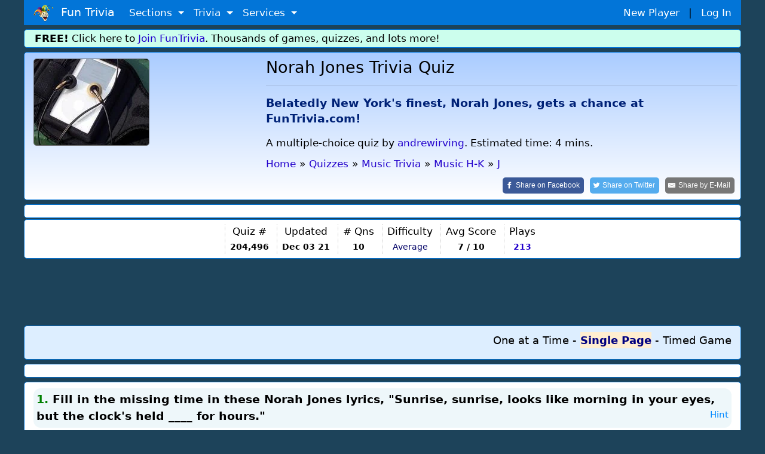

--- FILE ---
content_type: text/html;charset=ISO-8859-1
request_url: https://www.funtrivia.com/trivia-quiz/Music/Norah-Jones-204496.html
body_size: 16106
content:


<!DOCTYPE html>

<html lang="en">
<head>

<meta name="viewport" content="width=device-width, initial-scale=1.0, user-scalable=0" />


<link rel="stylesheet" href="/v2/css/bootstrapterry.css">


<link rel="stylesheet" href="/v2/css/stylesheet.css?v=2">

<script async  src="https://cdn.funtrivia.com/v2/js/easynav_an_min.js"></script>



<script async src="https://www.googletagmanager.com/gtag/js?id=G-DEXXQVRBPC"></script>
<script>
  window.dataLayer = window.dataLayer || [];
  function gtag(){dataLayer.push(arguments);}
  gtag('js', new Date());

  gtag('config', 'G-DEXXQVRBPC');

</script>




<script src="/consent.js"></script>




<script async defer src="https://pagead2.googlesyndication.com/pagead/js/adsbygoogle.js?ca-pub-0785480861181109" crossorigin="anonymous"></script>
<script>
    (adsbygoogle = window.adsbygoogle || []).onload = function () {
        [].forEach.call(document.getElementsByClassName('adsbygoogle'), function () {
            adsbygoogle.push({})
        })
    }
</script>

<title>Norah Jones Trivia Quiz | Music | 10 Questions</title> <meta name="description" content="Belatedly New Yorks finest, Norah Jones, gets a chance at FunTrivia.com! - test your knowledge in this quiz! (Author andrewirving)"> <link rel="canonical" href="https://www.funtrivia.com/trivia-quiz/Music/Norah-Jones-204496.html" /> 
<link rel="image_src" href="/img/newcats/1767.jpg"/>


	<script src="https://ajax.googleapis.com/ajax/libs/jquery/3.6.0/jquery.min.js"></script>
	

        <meta property="og:image" content="https://www.funtrivia.com/img/newcats/1767.jpg"/>
        <meta property="og:image:width" content="250" />
        <meta property="og:image:height" content="200" />
        

<Style>
.ansqn {
    font-size:  20px;
}

.qnqn {
   padding-left:0px;margin-left:0px;
}


@media(max-width:599px){
.qnqn {
padding-left:20px;
}

}

.nongmbox {
        background-color:#eeeedd;
}
.categorybox {
        background-color:#eeddee;
}
.quizlistbox {
	background-color:#ccddee;
}	
.scorebox {
        background-color:#dedede;
}


.hrstyle {
	margin:6px;
}


</style>


<SCRIPT type="text/javascript">
<!--


$(document).ready(function(){

$("#email").change(function() {
	 var regex = /^([a-zA-Z0-9_.+-])+\@(([a-zA-Z0-9-])+\.)+([a-zA-Z0-9]{2,4})+$/;
	 var email = $('#email').val();
	 var okornot = regex.test(email);

	if (okornot == false) {
		$("#emailstatus").html('Email address is invalid.  Please use form: user@domain.com');
	} else {
		$("#emailstatus").html('');
	}
});

$("#userlogin").change(function() {

var usr = $("#userlogin").val();
if(usr.length >= 4)
{
    $.ajax({
        type: 'POST',
    url: "/ucheck.cfm",
    data: "username="+ usr,
        success: function(data){
            $('#status').html(data); // update the HTML here
        }
    });
}
});





});

//-->
</SCRIPT>


<Style>
@font-face {
  font-family: 'password';
  font-style: normal;
  font-weight: 400;
  src: url(https://jsbin-user-assets.s3.amazonaws.com/rafaelcastrocouto/password.ttf);
}

input.key {
  font-family: 'password';
}
</style>



<Script>
var hintsleft = 3;

function dohint(hintid,one,two) {
	if (hintsleft == 0) {
		alert("You get 3 hints per quiz.  You are all out of hints!");
	} else {
var message = document.getElementById(one);
var txt = message.innerHTML;
message.innerHTML='<del>'+txt+'</del>';

var message = document.getElementById(two);
var txt = message.innerHTML;
message.innerHTML='<del>'+txt+'</del>';

hintsleft = hintsleft-1;

if (hintsleft == 1) {
	var thint = ' hint';
} else {
	var thint = ' hints';
}

var message = document.getElementById(hintid);
//message.style.visibility = 'hidden';
message.innerHTML= hintsleft + thint + ' left';


}

}

</script>

<script>
window.addEventListener('keydown',function(e){if(e.keyIdentifier=='U+000A'||e.keyIdentifier=='Enter'||e.keyCode==13)
{if(e.target.nodeName=='INPUT'&&(e.target.type=='text' || e.target.type=='radio')){e.preventDefault();return false;}}},true);
</script>

<style>
.statbox {
/*float:left;*/
display:inline-block;
padding:0 8px 0 8px;
border-left:1px dotted #cccccc;
text-align:center;
}

@media (max-width: 599px) {
	.statbox {padding:0 3px 0 3px;}
}
</style>


<script type="application/ld+json">
{
  "@context" : "http://schema.org",
  "@type" : "Article",
  "mainEntityOfPage": {
        "@type": "WebPage",
        "@id": "https://www.funtrivia.com/trivia-quiz/Music/Norah-Jones-204496.html"
  },
  "name" : "Norah Jones",
  "articlesection" : "J",
  "abstract" : "Belatedly New York's finest, Norah Jones, gets a chance at FunTrivia.com!",
  "educationalUse": "assignment,testing,review,quiz",
  "headline" : "Norah Jones",
  "author" : {
    "@type" : "Person",
    "name" : "andrewirving",
    "url": "https://www.funtrivia.com/profile_quizzes.cfm?player=andrewirving"
  },


  "dateModified" : "2021-12-03",
  "image" : "https://cdn.funtrivia.com/img/newcats/1767.jpg",
  "publisher" : {
    "@type" : "Organization",
    "name" : "FunTrivia,Inc",
    "url": "https://www.funtrivia.com",
    "sameAs" : "https://www.facebook.com/funtrivia",
    "logo": {
          "@type": "ImageObject",
          "url": "https://www.funtrivia.com/img/logo2022.png"
    }
  }
}
</script>



</head>

<body>
    

	<div id="header" class="container">
    	
    	<nav class="navbar navbar-toggleable navbar-inverse  bg-primary">
          <button class="navbar-toggler navbar-toggler-right" type="button" data-toggle="collapse" data-target="#navbarNavDropdown" 
aria-controls="navbarNavDropdown" aria-expanded="false" aria-label="Toggle navigation">
            <span class="navbar-toggler-icon"></span>
          </button>
          <a class="navbar-brand" href="/"><img  src="https://cdn.funtrivia.com/img/jestermod2.png" width=34 height=28 title="Home" alt="Home">&nbsp;&nbsp;Fun Trivia</a>
          <div class="collapse navbar-collapse" id="navbarNavDropdown">
            <ul class="navbar-nav">
             
              
              <li class="nav-item dropdown">
                <a class="nav-link dropdown-toggle" href="#" id="navbarDropdownMenuLink1" data-toggle="dropdown" aria-haspopup="true" 
aria-expanded="false">
                  Sections
                </a>
                <div class="dropdown-menu" aria-labelledby="navbarDropdownMenuLink1">
                    <a class="dropdown-item" href="/questions/"><i class="icon24 cat13"></i>&nbsp;&nbsp;Trivia Questions</a>
                    <a class="dropdown-item" href="/quizzes/"><i class="icon24 quiz"></i>&nbsp;&nbsp;Trivia Quizzes</a>
                    <a class="dropdown-item" href="/games/"><i class="icon24 photos"></i>&nbsp;&nbsp;Daily and Hourly Trivia Games</a>

                    <a class="dropdown-item" href="/ask.cfm"><i class="icon24 helpblue"></i>&nbsp;&nbsp;Ask FunTrivia - Get Answers to Questions</a>
                    <a class="dropdown-item" href="/crossword/index.cfm"><i class="icon24 cat5"></i>&nbsp;&nbsp;Crossword Puzzles</a>
                    <a class="dropdown-item" href="/en/"><i class="icon24 cat13"></i>&nbsp;&nbsp;Trivia Questions Archive</a>			
                </div>
                
              </li>
              
              <li class="nav-item dropdown">
                <a class="nav-link dropdown-toggle" href="#" id="navbarDropdownMenuLink2" data-toggle="dropdown" aria-haspopup="true" 
aria-expanded="false">
                  Trivia
                </a>
                <div class="dropdown-menu" aria-labelledby="navbarDropdownMenuLink2">
                	<div class="row" style="width: 500px;">
			
                        <div class="col-sm-6">
                        <a class="dropdown-item" href="/quizzes/animals/index.html"><i class="icon24 cat1"></i>&nbsp;Animal Trivia</a>
                        <a class="dropdown-item" href="/quizzes/religion/the_bible.html"><i class="icon24 cat29"></i>&nbsp;Bible Trivia</a>
                        <a class="dropdown-item" href="/quizzes/brain_teasers/index.html"><i class="icon24 cat5"></i>&nbsp;Brain Teasers</a>
                        <a class="dropdown-item" href="/quizzes/celebrities/index.html"><i class="icon24 cat24"></i>&nbsp;Celebrity Quizzes</a>
                        <a class="dropdown-item" href="/quizzes/for_children/index.html"><i class="icon24 cat20"></i> &nbsp;Trivia For Kids</a>
                        <a class="dropdown-item" href="/quizzes/general/index.html"><i class="icon24 cat13"></i>&nbsp;General Knowledge</a>
                        <a class="dropdown-item" href="/quizzes/geography/index.html"><i class="icon24 cat15"></i> &nbsp;Geography Quizzes</a>
                        <a class="dropdown-item" href="/quizzes/history/index.html"><i class="icon24 cat14"></i>&nbsp;History Trivia</a>
                        <a class="dropdown-item" href="/quizzes/hobbies/index.html"><i class="icon24 cat25"></i>&nbsp;Hobbies Trivia</a>
                        <a class="dropdown-item" href="/quizzes/humanities/index.html"><i class="icon24 cat22"></i>&nbsp;Humanities Quizzes</a>
                        </div>
                        
                        <div class="col-sm-6">
                        <a class="dropdown-item" href="/quizzes/literature/index.html"><i class="icon24 cat19"></i>&nbsp;Literature Quizzes</a>
                        <a class="dropdown-item" href="/quizzes/movies/index.html"><i class="icon24 cat7"></i>&nbsp;Movie Trivia</a>
                        <a class="dropdown-item" href="/quizzes/music/index.html"><i class="icon24 cat8"></i>&nbsp;Music Trivia</a>
                        <a class="dropdown-item" href="/quizzes/people/index.html"><i class="icon24 cat21"></i>&nbsp;Famous People Trivia</a>
                        <a class="dropdown-item" href="/quizzes/religion/index.html"><i class="icon24 cat29"></i>&nbsp;Religion Quizzes</a>
                        <a class="dropdown-item" href="/quizzes/sci__tech/index.html"><i class="icon24 cat9"></i>&nbsp;Science Trivia</a>
                        <a class="dropdown-item" href="/quizzes/sports/index.html"><i class="icon24 cat10"></i>&nbsp;Sports Trivia</a>
                        <a class="dropdown-item" href="/quizzes/television/index.html"><i class="icon24 cat23"></i>&nbsp;Television Trivia</a>
                        <a class="dropdown-item" href="/quizzes/world/index.html"><i class="icon24 cat12"></i>&nbsp;World Trivia</a>
                        </div>
			

               		</div>
       			<div class="row" style="width:400px;"><div class="col-sm-12" style="text-align:center;">

                                                <hr style="margin:2px;padding:0px;">
<b><A href="/quizzes/">All Trivia and Quiz Topics</a></b>

                        </div>
</div>
                	
                </div>
                
              </li>
              
              <li class="nav-item dropdown">
                <a class="nav-link dropdown-toggle" href="#" id="navbarDropdownMenuLink3" data-toggle="dropdown" aria-haspopup="true" aria-expanded="false">
                  Services
                </a>
                <div class="dropdown-menu" aria-labelledby="navbarDropdownMenuLink3">
                        <a class="dropdown-item" href="/gift/">Gold Memberships: Gift Certificates</a>
                	<a class="dropdown-item" href="/email/">Get Daily Email Trivia</a>
                    <a class="dropdown-item" href="/createtournament.cfm">Create a Daily Trivia Tournament</a>
	            <a class="dropdown-item" href="/pubtrivia.cfm">Pub Trivia Question Packs</a>
                    <a class="dropdown-item" href="/triviaquestions.cfm">Buy Trivia Questions</a>
                    <a class="dropdown-item" href="/content.cfm">Large Scale Content / Data Licensing</a>
                    <a class="dropdown-item" href="/feedback.cfm">Contact Us</a>
                </div>
              </li>




              <li class="nav-item hidden-sm-up">
		
                  <a class="nav-link" href="/newplayer.cfm">New Player</a>
              </li>
              <li class="nav-item hidden-sm-up">
                  <a class="nav-link" href="/members.cfm" >Log In</a>
              </li>

            </ul>
          </div>
       	  <div id="rightmenu" class="hidden-sm-down" style="width:300px;"> 
              <a href="/newplayer.cfm?thesource=toprightnewplayer">New Player</a> &nbsp;&nbsp;|&nbsp;&nbsp;
              <a href="/members.cfm" >Log In</a>      
          </div> 

        </nav>
        
        
    </div>

    <div class="container hidden-sm-down" style="margin-top:0px;">
        <div class="row box box" style="background-color:#ccfeed;padding:2px;">
                <div class="col-sm-12" >
<b>FREE!</b> Click here to <a href="/newplayer.cfm">Join FunTrivia</a>.  Thousands of games, quizzes, and lots more!
</div></div></div>




    

    <div class="container">
        <div class="row box"  style="background-image: linear-gradient(to bottom, #aaccff, #ffffff);">

            <div class="col-md-3 col-lg-4  hidden-sm-down"><img  class="img-fluid" style="border:1px solid #666666;border-radius:5px;" src="https://cdn.funtrivia.com/img/newcats/1767.jpg" title="Fun Trivia" alt="Quiz about Norah Jones" /></div>

            <div class="col-12 col-sm-12 col-md-9 col-lg-8" style="padding-left:5px;padding-right:5px;">
<span class="hidden-md-up"><img class="img-fluid" src="https://cdn.funtrivia.com/img/newcats/1767.jpg" title="Fun Trivia" alt="Quiz about Norah Jones" style="width:134px;height:100px;margin-left:5px;margin-bottom:5px;float:right;border:1px solid #666666;"/></span>
                <h1>Norah Jones Trivia Quiz</h1>
<hr>
                <h3 style="font-size:1.1em;line-height:140%;color:#002277;font-weight:bold;margin-top:15px;" >Belatedly New York's finest, Norah Jones, gets a chance at FunTrivia.com! 

</h3>


<div class="hidden-md-down" style="margin-top:15px;margin-bottom:10px;">

A multiple-choice quiz
</font>

by <a href="/profile_quizzes.cfm?player=andrewirving">andrewirving</a>.
Estimated time: 4 mins.
</div>




<ol id="thecrumbs" vocab="http://schema.org/" typeof="BreadcrumbList" style="display:inline;list-style-type: none;list-style-position:inside;margin:0px;padding:0px;">
  <li property="itemListElement" typeof="ListItem" style="padding:0px;">
    <a property="item" typeof="WebPage" href="/"> 
      <span property="name">Home</span></a> 
    <meta property="position" content="1">
  </li>
  <li >&raquo;</li>
  <li property="itemListElement" typeof="ListItem" class="hidden-xs-down">
    <a property="item" typeof="WebPage" href="/quizzes/">
      <span property="name">Quizzes</span></a>
    <meta property="position" content="2">
  </li>
  <li class="hidden-xs-down">&raquo;</li>



  <li property="itemListElement" typeof="ListItem">
    <a property="item" typeof="WebPage" href="/quizzes/music/index.html">
      <span property="name">Music Trivia</span></a>
    <meta property="position" content="3">
  </li>
  <li>&raquo;</li>

  <li property="itemListElement" typeof="ListItem" class="hidden-xs-down">
    <a property="item" typeof="WebPage" href="/quizzes/music/music_h-k.html">
      <span property="name">  Music H-K</span></a>
    <meta property="position" content="4">
  </li>
  <li class="hidden-xs-down">&raquo;</li> 
  <li property="itemListElement" typeof="ListItem">
    <a property="item" typeof="WebPage" href="/quizzes/music/music_h-k/j.html">
      <span property="name">J</span></a>
    <meta property="position" content="5">
  </li>

</ol>

<br>

<div style="float:right;">

<a class="resp-sharing-button__link" rel="nofollow" href="https://facebook.com/sharer/sharer.php?u=https://www.funtrivia.com/trivia-quiz/Music/Norah-Jones-204496.html" target="_blank" rel="noopener" aria-label="Share on Facebook">
  <div class="resp-sharing-button resp-sharing-button--facebook resp-sharing-button--large" ><div aria-hidden="true" class="resp-sharing-button__icon resp-sharing-button__icon--solid">
    <svg xmlns="http://www.w3.org/2000/svg" viewBox="0 0 24 24"><path d="M18.77 7.46H14.5v-1.9c0-.9.6-1.1 1-1.1h3V.5h-4.33C10.24.5 9.5 3.44 9.5 5.32v2.15h-3v4h3v12h5v-12h3.85l.42-4z"/></svg>
    </div><span class="hidden-xs-down">Share on </span>Facebook</div>
</a>
<a class="resp-sharing-button__link" rel="nofollow" href="https://twitter.com/intent/tweet/?text=Take%20this%20quiz%2C%20%27Norah%20Jones%27%2C%20and%20see%20how%20well%20you%20can%20do%21&amp;url=https://www.funtrivia.com/trivia-quiz/Music/Norah-Jones-204496.html" target="_blank" rel="noopener" aria-label="Share on Twitter">
  <div class="resp-sharing-button resp-sharing-button--twitter resp-sharing-button--large" ><div aria-hidden="true" class="resp-sharing-button__icon resp-sharing-button__icon--solid">
    <svg xmlns="http://www.w3.org/2000/svg" viewBox="0 0 24 24"><path d="M23.44 4.83c-.8.37-1.5.38-2.22.02.93-.56.98-.96 1.32-2.02-.88.52-1.86.9-2.9 1.1-.82-.88-2-1.43-3.3-1.43-2.5 0-4.55 2.04-4.55 4.54 0 .36.03.7.1 1.04-3.77-.2-7.12-2-9.36-4.75-.4.67-.6 1.45-.6 2.3 0 1.56.8 2.95 2 3.77-.74-.03-1.44-.23-2.05-.57v.06c0 2.2 1.56 4.03 3.64 4.44-.67.2-1.37.2-2.06.08.58 1.8 2.26 3.12 4.25 3.16C5.78 18.1 3.37 18.74 1 18.46c2 1.3 4.4 2.04 6.97 2.04 8.35 0 12.92-6.92 12.92-12.93 0-.2 0-.4-.02-.6.9-.63 1.96-1.22 2.56-2.14z"/></svg>
    </div><span class="hidden-xs-down">Share on </span>Twitter</div>
</a>
<a class="resp-sharing-button__link" rel="nofollow" href="mailto:?subject=Take%20this%20quiz%2C%20%27Norah%20Jones%27%2C%20and%20see%20how%20well%20you%20can%20do%21&amp;body=https://www.funtrivia.com/trivia-quiz/Music/Norah-Jones-204496.html" target="_self" rel="noopener" aria-label="Share by E-Mail">
  <div class="resp-sharing-button resp-sharing-button--email resp-sharing-button--large" ><div aria-hidden="true" class="resp-sharing-button__icon resp-sharing-button__icon--solid">
    <svg xmlns="http://www.w3.org/2000/svg" viewBox="0 0 24 24"><path d="M22 4H2C.9 4 0 4.9 0 6v12c0 1.1.9 2 2 2h20c1.1 0 2-.9 2-2V6c0-1.1-.9-2-2-2zM7.25 14.43l-3.5 2c-.08.05-.17.07-.25.07-.17 0-.34-.1-.43-.25-.14-.24-.06-.55.18-.68l3.5-2c.24-.14.55-.06.68.18.14.24.06.55-.18.68zm4.75.07c-.1 0-.2-.03-.27-.08l-8.5-5.5c-.23-.15-.3-.46-.15-.7.15-.22.46-.3.7-.14L12 13.4l8.23-5.32c.23-.15.54-.08.7.15.14.23.07.54-.16.7l-8.5 5.5c-.08.04-.17.07-.27.07zm8.93 1.75c-.1.16-.26.25-.43.25-.08 0-.17-.02-.25-.07l-3.5-2c-.24-.13-.32-.44-.18-.68s.44-.32.68-.18l3.5 2c.24.13.32.44.18.68z"/></svg></div><span class="hidden-xs-down">Share by </span>E-Mail</div>
</a>

</div>








            </div>

		
    	</div>
    </div>


  <div class="container">
        <div class="row box">
            <div class="col-sm-12">
<div id="ezoic-pub-ad-placeholder-103"> </div>
</div></div></div>


    <div class="container">
        <div class="row box" style="margin-top:2px;padding:7px 0 7px 0;">
            <div class="col-sm-12 nopadmobile" style="padding:0px;text-align:center;margin:0px;">


<div class="statbox hidden-lg-up" style="border-left:0px;">Author<br>
<span style="font-size:0.8em;"><a href="/profile_quizzes.cfm?player=andrewirving">andrewirving</a>

</span>

</div>

<div class="statbox hidden-lg-up">Time<br>
<small>4 mins</small>
</div>

<div class="statbox hidden-sm-down hidden-lg-up">Type<Br>
<small>
<i class="icon24 quiz"></i> <b>Multiple Choice</b>
</font>
</small>
</div>

<div class="statbox hidden-md-down">Quiz #<br>
<small><b>204,496</b></small>
</div>

<div class="statbox">Updated<br>
<small><b>Dec 03 21</b></small>
</div>

<div class="statbox"># Qns<br>
<small><b>10</b></small>
</div>

<div class="statbox hidden-xs-down">Difficulty<br>
<small><span style="color:#000066;">Average</span></small>
</div>



<div class="statbox hidden-sm-down">Avg Score<br>
<small><B> 7 / 10</b></small>
</div>



<div class="statbox">Plays<br>
<small><b><A href="/quizscores.cfm?qid=204496">213</a></b></small>
</div>



            </div>
    	</div>
    </div>



    <div class="container">
        <div class="row">
            <div class="col-sm-12" style="margin-top:10px;margin-bottom:10px;padding:0px;">
                <div style="text-align:center;" >






<div align="center">
<script async src="https://pagead2.googlesyndication.com/pagead/js/adsbygoogle.js?client=ca-pub-0785480861181109" crossorigin="anonymous"></script>
<ins class="adsbygoogle top_responsive_1"
     style="display:block;"

     data-ad-client="ca-pub-0785480861181109"
     data-ad-slot="1203064335"></ins>
<script>
     (adsbygoogle = window.adsbygoogle || []).push({});
</script>
</div>





                                </div>
            </div>
        </div>
    </div>



<Style>

.myscore {
 color: green;
 float: right;
}

label:hover {
  background-color: #eeeeff; /* Change background color to blue */
  //font-weight: bold; 
  border-color: #007bff; /* Change border color to blue */
}

.mode:checked {
        font-Weight: 600 !important;
}

input[type="radio"]:checked + label {
        color: #000080 !important;
        font-Weight: 700 !important;
        font-Size: 1.0em !important;
//	border-left:1px solid black;
	background:#ffeed0;
}

.checked {
        color: #270e59 !important;
        font-Weight: 600 !important;
        font-Size: 1.0em !important;
}

//label:focus {
//  color: red !important;
//}


input[type="radio"] {
opacity: 0;
  width: 0;
  height: 0;
}

.toggle-input {
  display: none; /* Hide the radio buttons */
}

.toggle-label {
  cursor: pointer;
  text-decoration: none;
  font-weight: normal;
}

.toggle-input:checked + .toggle-label {
  font-weight: bold;
}

</style>



	<Script>
var answerOverColorText = "#0000FF", answerSelectedText = "#ff6600", answerNormalColorText, currentQuestion = new Object();

//const thelist = [1,3,4,2,2,1,3,1,2,4,2];

var fullpage=0;
var myscore=0;
var qnum =1;
var numquestions = 10;
var lastquestionclicked=0;


// hit enter on a FITB
function handleEnter(event,qnum,answer) {
        // Check if the Enter key (key code 13) was pressed
        if (event.keyCode === 13 && fullpage == 0) {
		checkinput(qnum,answer);
        }
    }


function checkinput (qnum,ans) {
	// get ans
	ans = atob(ans);
	var theid = 'fitb' + qnum;
	var userans = document.getElementById(theid).value;	
                var theid = 'fitbnote' + qnum;
                var disp = document.getElementById(theid);


	// Split the string using '&' as the delimiter
	var substrings = ans.split('&');

	// Iterate over the substrings
	correct = 0;
	for (var i = 0; i < substrings.length; i++) {
	    var substring = substrings[i];
	    if (substring.trim().toLowerCase() == userans.trim().toLowerCase())
		correct = 1;
	}

	if (correct==1) {
		disp.innerHTML= ' &nbsp;<font color=green><B>You are correct!</b></font>';
		myscore=myscore+1;
	} else {
                disp.innerHTML= ' &nbsp;<font color=red>Correct answer was <B>' + ans + '</b></font>';
	}


        setTimeout(function() {
	        $('.myscore').html(myscore + ' correct');
		displayinfo();
		nextquestion();		
	}, 1800);

}

function answerOver(obj){
        var agt=navigator.userAgent.toLowerCase();
        var is_webtv = (agt.indexOf("webtv") != -1);
       if(is_webtv) {   return;  }

	var inp = obj.getElementsByTagName('input').item(0);
	if(inp != currentQuestion[inp.name]){
		answerNormalColorText = obj.style.color;
		obj.style.color = answerOverColorText;
		obj.style.cursor = "default";
	}
}

function answerOut(obj){
        var agt=navigator.userAgent.toLowerCase();
        var is_webtv = (agt.indexOf("webtv") != -1);
       if(is_webtv) {   return;  }

	var inp = obj.getElementsByTagName('input').item(0);
	if(inp != currentQuestion[inp.name]){
		obj.style.color = answerNormalColorText;
	}
}

function nextquestion() {

   if (qnum == numquestions) {

                for (var j=1; j<= numquestions; j++) {

                        thetag = 'q' + j;
                        radios = document.getElementsByName(thetag);
                        for (var i=0, iLen=radios.length; i<iLen; i++) {
                                radios[i].disabled = false;
                        }
                }

                        document.getElementById("quizform").submit();
                        return;
                }

              var nxt= 'question' + (qnum);
              var inp = document.getElementById(nxt);
              inp.style.display='none';

		var nxt= 'question' + (qnum+1);
                var inp = document.getElementById(nxt);
                inp.style.display='block';
                qnum=qnum+1;

	// if the next item is a FITB give it focus
	const inputElement = document.getElementById('fitb'+(qnum));
	if (inputElement) {
	  // If it exists, give it focus
	  inputElement.focus();
	}

}


function selectAnswer(obj){

	if (fullpage == 1) return;

	if (fullpage == 0 && lastquestionclicked == qnum)
		return;
	else
		lastquestionclicked=qnum;

	var agt=navigator.userAgent.toLowerCase();
	var is_webtv = (agt.indexOf("webtv") != -1);
       if(is_webtv) { 	return;  }

	var inp = obj.getElementsByTagName('input').item(0);

	// we dont allow more than one click
	
	if(false == inp.checked){
		inp.checked = true;
		answerSelected(inp);
		inp.focus();
	}

	if (fullpage == 1) return;

	// disable them all
	if (fullpage == 0) {
		thetag = 'q' + qnum;
		radios = document.getElementsByName(thetag);
		for (var i=0, iLen=radios.length; i<iLen; i++) {
  			radios[i].disabled = true;
		} 
	}


	myans = inp.getAttribute('data-option');
	if (myans == thelist[qnum-1]) {
		myscore=myscore+1;
	        obj.style.color = 'green';
		obj.style.fontWeight='bold';
                theid = 'qn' + qnum + '-' + myans;
                var inp = document.getElementById(theid);
                var txt = inp.innerHTML;
                inp.innerHTML= '<font color=green>' + txt + ' - Correct!</font> &nbsp;';

		  var imgElement = document.createElement("img");

		/// Set the src and alt attributes for the image
  		imgElement.src = "/img/i/s_check.gif";
		inp.appendChild(imgElement);

	} else {
                obj.style.color = 'red';
		// light up the correct one
		correct = thelist[qnum-1];
		theid = 'qn' + qnum + '-' + correct;
		var inp = document.getElementById(theid);
		var txt = inp.innerHTML;
		inp.innerHTML= '<b>' + txt + ' &nbsp;(correct answer)</b>';
		// inp.style.color='green';

                var imgElement = document.createElement("img");
                /// Set the src and alt attributes for the image
                //imgElement.src = "/img/i/t_wrong.gif";
                theid = 'qn' + qnum + '-' + myans;
                var iclicked = document.getElementById(theid);
                var txt = iclicked.innerHTML;
                iclicked.innerHTML= '<font color=red>' + txt + '</font>';

                //iclicked.appendChild(imgElement);
	}



	setTimeout(function() {
	        $('.myscore').html(myscore + ' correct');
                // set int info on next qn
		displayinfo();
		nextquestion();
	}, 2000);
}

function displayinfo() {
 		var nextqn = qnum + 1;
                if (nextqn <= numquestions) {
                document.getElementById('infodisplay'+nextqn).style.display='block';
                document.getElementById('infodisplay'+qnum).style.display='none';
                var theinfo = document.getElementById('info'+qnum).innerHTML;
                document.getElementById('infodisplaytext'+nextqn).innerHTML =
                '<b>Fun Facts from Question ' + qnum + ' </b>: ' + theinfo;
                }

}

function answerSelected(obj){
	obj.parentNode.style.color = "#03254c";
	obj.parentNode.style.fontWeight = "600";
        obj.parentNode.style.fontSize = "1.0em";

	if(undefined != currentQuestion[obj.name]){
		currentQuestion[obj.name].parentNode.style.color = answerNormalColorText;
		currentQuestion[obj.name].parentNode.style.fontWeight='normal';
                currentQuestion[obj.name].parentNode.style.fontSize='1em';
	}
	currentQuestion[obj.name] = obj;
}

function oneatatimefunc () {
	setCookie("quizmode",1);

	fullpage = 0;
	        document.getElementById('btncontainer').style.display='none';


  // show things that only display for oneatatime
  var elementsToHide = document.querySelectorAll(".oneatatime");
  for (var i = 0; i < elementsToHide.length; i++) {
    elementsToHide[i].style.display = "block";
  }

  var elementsToHide = document.querySelectorAll(".oneatatimespan");
  for (var i = 0; i < elementsToHide.length; i++) {
    elementsToHide[i].style.display = "inline";
  }

  // hide things that only display for fullpage
  var elementsToHide = document.querySelectorAll(".fullpage");
  for (var i = 0; i < elementsToHide.length; i++) {
    elementsToHide[i].style.display = "none";
  }
  var elementsToHide = document.querySelectorAll(".fullpagespan");
  for (var i = 0; i < elementsToHide.length; i++) {
    elementsToHide[i].style.display = "none";
  }

        for (var i=1;i<=numquestions;i++) {
	      if (i != qnum) {
	              var nxt= 'question' + i;
	              var inp = document.getElementById(nxt);
	              inp.style.display='none';
		} else {
                      var nxt= 'question' + i;
                      var inp = document.getElementById(nxt);
                      inp.style.display='block';
		}
        }

}

function fullpagefunc () {

if (qnum>1) {
var userResponse = window.confirm("A quiz is in progress.  Changing formats will reset your progress.  Proceed?");
if (userResponse) {
        setCookie("quizmode",2);
	location.reload();
} else {
	return;
}
}

	setCookie("quizmode",2);
	fullpage = 1;
            document.getElementById('btncontainer').style.display='none';

  // hide things that only display for oneatatime
  var elementsToHide = document.querySelectorAll(".oneatatime");
  for (var i = 0; i < elementsToHide.length; i++) {
    elementsToHide[i].style.display = "none";
  }
  var elementsToHide = document.querySelectorAll(".oneatatimespan");
  for (var i = 0; i < elementsToHide.length; i++) {
    elementsToHide[i].style.display = "none";
  }

  // show things that only display for fullpage
  var elementsToHide = document.querySelectorAll(".fullpage");
  for (var i = 0; i < elementsToHide.length; i++) {
    elementsToHide[i].style.display = "block";
  }
  var elementsToHide = document.querySelectorAll(".fullpagespan");
  for (var i = 0; i < elementsToHide.length; i++) {
    elementsToHide[i].style.display = "inline";
  }

	// enable disabled boxes 
                for (var j=qnum; j< numquestions; j++) {
                        thetag = 'q' + j;
                        radios = document.getElementsByName(thetag);
                        for (var i=0, iLen=radios.length; i<iLen; i++) {
                                radios[i].disabled = false;
                        }
                }

        for (var i=1;i<=numquestions;i++) {
              var nxt= 'question' + i;
              var inp = document.getElementById(nxt);
              inp.style.display='block';
        }
}


	</script>


  <div class="container">
        <div class="row box categorybox" style="margin-top:2px;background:#ddeeff;">
                <div class="col-12" style="font-size:18px;text-align:right;">

<style>
.mode {
  cursor: pointer;
}

.choicefield {
display:inline-block;
background:#eeeeff;
padding:2px;
width:95%;
border-left:1px dotted grey;
padding-left:10px;
}

.centerpic {
  display: flex;
  justify-content: center;
  align-items: center;
  height: 100%; /* Optional: Set the container height to the viewport height for vertical centering */
}

//img {
//  max-width: 100%; /* Ensure the image doesn't exceed the container width */
//  max-height: 100%; /* Ensure the image doesn't exceed the container height */
//}
</style>



<input type="radio" id="toggle1" name="toggle-group" class="toggle-input" onclick="oneatatimefunc();" >
<label for="toggle1" class="toggle-label">One at a Time</label>

-
 <input type="radio" id="toggle2" name="toggle-group" class="toggle-input" onclick="fullpagefunc();" >
<label for="toggle2" class="toggle-label">Single Page</label>

- <input type="radio" id="toggle3" name="toggle-group" class="toggle-input" onclick="timedgamefunc();" >
<label for="toggle3" class="toggle-label">Timed Game</label>




	</div></div></div>

  <div class="container">
        <div class="row box">
            <div class="col-sm-12">
<div id="ezoic-pub-ad-placeholder-104"> </div>
</div></div></div>



<div id="btncontainer"  class="container" style="display:none;">
        <div class="row">
                <div class="col-sm-12 nopadmobile">
<div id="content"></div>
</div></div></div>


<script>
var ithasstarted = 0;

function timedgamefunc() {
	setCookie("quizmode",3);

        for (var i=1;i<=numquestions;i++) {
                      var nxt= 'question' + i;
                      var inp = document.getElementById(nxt);
                      inp.style.display='none';
        }
        document.getElementById('btncontainer').style.display='block';
	if (ithasstarted == 0) {
		$('#content').load("/html5/embedquiz.cfm?qid=204496");
		ithasstarted = 1;
	}
  var elementsToHide = document.querySelectorAll(".oneatatime");
  for (var i = 0; i < elementsToHide.length; i++) {
    elementsToHide[i].style.display = "none";
  }

  var elementsToHide = document.querySelectorAll(".fullpage");
  for (var i = 0; i < elementsToHide.length; i++) {
    elementsToHide[i].style.display = "none";
  }

}

function getCookie(name) {
  var cookies = document.cookie.split(';');
  for (var i = 0; i < cookies.length; i++) {
    var cookie = cookies[i].trim();
    var cookieParts = cookie.split('=');
    if (cookieParts[0] === name) {
      return cookieParts[1];
    }
  }
  return null; // Return null if the cookie is not found
}

function setCookie(name,val) {
var expirationDate = new Date();
expirationDate.setDate(expirationDate.getDate() + 30); // 30 days from now
var thecook = name + "=" + val + "; path = /; domain=.funtrivia.com;expires=" + expirationDate.toUTCString();
document.cookie = thecook;
}



document.addEventListener("DOMContentLoaded", function() {

var radioButtons = document.querySelectorAll('input[type="radio"]');

// Add event listener to handle radio button focus
radioButtons.forEach(function (radioButton) {
  radioButton.addEventListener("focus", function () {
    // Remove the "checked" attribute from all radio buttons in the same group
    var groupName = radioButton.getAttribute("name");
    var groupRadioButtons = document.querySelectorAll('input[type="radio"][name="' + groupName + '"]');
    groupRadioButtons.forEach(function (btn) {
      btn.removeAttribute("checked");
    });

    // Add the "checked" attribute to the focused radio button
    radioButton.setAttribute("checked", "checked");
  });
});


});

$(document).ready(function(){
	var quizmode = getCookie("quizmode");
	if (quizmode == 2 || quizmode == null) {
		//fullpagefunc();
        const toggle2RadioButton = document.getElementById('toggle2');
        toggle2RadioButton.click();


	} else if (quizmode == 3) {
		//timedgamefunc();
        const toggle3RadioButton = document.getElementById('toggle3');
        toggle3RadioButton.click();


	} else {

        const toggle1RadioButton = document.getElementById('toggle1');
        toggle1RadioButton.click();

	}
});

</script>


<form method="POST" action="/submitquiz.cfm" id="quizform"> 

    <input name="userid" value="898424" type="hidden"> 
    <input name="qid" value="204496" type="hidden">
    <input name="userid2" value="1767822859" type="hidden"> 
    <input name="specialtimer" value="3535645718" type="hidden"> 

    <div class="container" id="question1" >
	

    	<div class="row box playquiz_qnbox" id="qn1">
	    
	    <div class="col-12 nopadmobile" >
<div class="quizheading quizheadingcorrect oneatatime" style="margin-right:0px;">Question 1 of 10<span class="myscore"></span></div>
            	<div class="playquiz_qntxtbox"><b><span class="fullpagespan" style="color:green;">1.</span> Fill in the missing time in these Norah Jones lyrics, "Sunrise, sunrise, looks like morning in your eyes, but the clock's held ____ for hours."</b>



<a id="qn1-hint" style="font-size:0.8em;float:right;color:#0088ff;cursor: pointer;"
onclick="javascript:dohint('qn1-hint','qn1-1','qn1-2');">Hint</a>


</div><br>

		<div class="playquiz_anslist" style="padding-left:10px;">
			
			
			<div style="margin-bottom:5px;" onclick="selectAnswer(this);"><input name="q1" value="9:13" type="radio" 
data-option="1" id="radio1_1"> 
<label for="radio1_1" class="choicefield" style="max-width:600px;" id="qn1-1">9:13</label></div>		 	
			<div style="margin-bottom:5px;" onclick="selectAnswer(this);"><input name="q1" value="9:16" type="radio" 
data-option="2" id="radio1_2"> 
<label for="radio1_2" class="choicefield" style="max-width:600px;" id="qn1-2">9:16</label></div>		 	
			<div style="margin-bottom:5px;" onclick="selectAnswer(this);"><input name="q1" value="9:14" type="radio" 
data-option="3" id="radio1_3"> 
<label for="radio1_3" class="choicefield" style="max-width:600px;" id="qn1-3">9:14</label></div>		 	
			<div style="margin-bottom:5px;" onclick="selectAnswer(this);"><input name="q1" value="9:15" type="radio" 
data-option="4" id="radio1_4"> 
<label for="radio1_4" class="choicefield" style="max-width:600px;" id="qn1-4">9:15</label></div>		 	<br>
			
		</div>                
            </div>
            
	    <div class="col-sm-12 hidden-sm-up fullpage" style="text-align:right;">
		<h4><b><a href="#question2">NEXT&gt;</a></b></h4>
	    </div>
        </div>
    </div>

<div class="container" id="infodisplay1" style="display:none;">
        <div class="row box" style="margin-top:15px;background:#ffeeee;">
                <div class="col-sm-12" id="infodisplaytext1">
</div></div></div>


    <div class="container" id="question2" >
	

    	<div class="row box playquiz_qnbox" id="qn2">
	    
	    <div class="col-12 nopadmobile" >
<div class="quizheading quizheadingcorrect oneatatime" style="margin-right:0px;">Question 2 of 10<span class="myscore"></span></div>
            	<div class="playquiz_qntxtbox"><b><span class="fullpagespan" style="color:green;">2.</span> Name the Norah Jones song which starts, "Spinning, laughing, dancing to her favourite song.  A little girl, with nothing wrong, is all alone."</b>



<a id="qn2-hint" style="font-size:0.8em;float:right;color:#0088ff;cursor: pointer;"
onclick="javascript:dohint('qn2-hint','qn2-1','qn2-4');">Hint</a>


</div><br>

		<div class="playquiz_anslist" style="padding-left:10px;">
			
			
			<div style="margin-bottom:5px;" onclick="selectAnswer(this);"><input name="q2" value="Lonestar" type="radio" 
data-option="1" id="radio2_1"> 
<label for="radio2_1" class="choicefield" style="max-width:600px;" id="qn2-1">Lonestar</label></div>		 	
			<div style="margin-bottom:5px;" onclick="selectAnswer(this);"><input name="q2" value="Seven Years" type="radio" 
data-option="2" id="radio2_2"> 
<label for="radio2_2" class="choicefield" style="max-width:600px;" id="qn2-2">Seven Years</label></div>		 	
			<div style="margin-bottom:5px;" onclick="selectAnswer(this);"><input name="q2" value="Turn Me On" type="radio" 
data-option="3" id="radio2_3"> 
<label for="radio2_3" class="choicefield" style="max-width:600px;" id="qn2-3">Turn Me On</label></div>		 	
			<div style="margin-bottom:5px;" onclick="selectAnswer(this);"><input name="q2" value="The Nearness Of You" type="radio" 
data-option="4" id="radio2_4"> 
<label for="radio2_4" class="choicefield" style="max-width:600px;" id="qn2-4">The Nearness Of You</label></div>		 	<br>
			
		</div>                
            </div>
            
	    <div class="col-sm-12 hidden-sm-up fullpage" style="text-align:right;">
		<h4><b><a href="#question3">NEXT&gt;</a></b></h4>
	    </div>
        </div>
    </div>

<div class="container" id="infodisplay2" style="display:none;">
        <div class="row box" style="margin-top:15px;background:#ffeeee;">
                <div class="col-sm-12" id="infodisplaytext2">
</div></div></div>


    <div class="container" id="question3" >
	

    	<div class="row box playquiz_qnbox" id="qn3">
	    
	    <div class="col-12 nopadmobile" >
<div class="quizheading quizheadingcorrect oneatatime" style="margin-right:0px;">Question 3 of 10<span class="myscore"></span></div>
            	<div class="playquiz_qntxtbox"><b><span class="fullpagespan" style="color:green;">3.</span> Which Norah Jones song finishes with these lyrics, "I'd climb inside the swirling skies to be with you, I'd climb inside the skies to be with you."?</b>



<a id="qn3-hint" style="font-size:0.8em;float:right;color:#0088ff;cursor: pointer;"
onclick="javascript:dohint('qn3-hint','qn3-1','qn3-3');">Hint</a>


</div><br>

		<div class="playquiz_anslist" style="padding-left:10px;">
			
			
			<div style="margin-bottom:5px;" onclick="selectAnswer(this);"><input name="q3" value="One Flight Down" type="radio" 
data-option="1" id="radio3_1"> 
<label for="radio3_1" class="choicefield" style="max-width:600px;" id="qn3-1">One Flight Down</label></div>		 	
			<div style="margin-bottom:5px;" onclick="selectAnswer(this);"><input name="q3" value="Painter Song" type="radio" 
data-option="2" id="radio3_2"> 
<label for="radio3_2" class="choicefield" style="max-width:600px;" id="qn3-2">Painter Song</label></div>		 	
			<div style="margin-bottom:5px;" onclick="selectAnswer(this);"><input name="q3" value="Carnival Town" type="radio" 
data-option="3" id="radio3_3"> 
<label for="radio3_3" class="choicefield" style="max-width:600px;" id="qn3-3">Carnival Town</label></div>		 	
			<div style="margin-bottom:5px;" onclick="selectAnswer(this);"><input name="q3" value="I've Got to See You Again" type="radio" 
data-option="4" id="radio3_4"> 
<label for="radio3_4" class="choicefield" style="max-width:600px;" id="qn3-4">I've Got to See You Again</label></div>		 	<br>
			
		</div>                
            </div>
            
	    <div class="col-sm-12 hidden-sm-up fullpage" style="text-align:right;">
		<h4><b><a href="#question4">NEXT&gt;</a></b></h4>
	    </div>
        </div>
    </div>

<div class="container" id="infodisplay3" style="display:none;">
        <div class="row box" style="margin-top:15px;background:#ffeeee;">
                <div class="col-sm-12" id="infodisplaytext3">
</div></div></div>


    <div class="container" id="question4" >
	

    	<div class="row box playquiz_qnbox" id="qn4">
	    
	    <div class="col-12 nopadmobile" >
<div class="quizheading quizheadingcorrect oneatatime" style="margin-right:0px;">Question 4 of 10<span class="myscore"></span></div>
            	<div class="playquiz_qntxtbox"><b><span class="fullpagespan" style="color:green;">4.</span> Fill in the blanks in these lyrics, "In anger unkind words are said, that make the teardrops start.  Why can't I free your doubtful mind, and melt your ____<br>____<br>_____?"</b>


</div><br>

		<div class="playquiz_anslist" style="padding-left:10px;">
			
			
			<div class="playindent"><font color="#333399" class="hidden-xs-down">Answer:</font> 
<input  name="q4" onkeydown="handleEnter(event,4,'Q29sZCBDb2xkIEhlYXJ0ICYgY29sZCBjb2xkIGhlYXJ0')" id="fitb4" type="text">  <button type="button" class="oneatatimespan" onclick="checkinput(4,'Q29sZCBDb2xkIEhlYXJ0ICYgY29sZCBjb2xkIGhlYXJ0');">Enter</button>
 <i><font color="#990066"><b><small>(3 words, also the title of the song!)</small></b></font></i>
<div id="fitbnote4" class="oneatatime"></div></div>
			
		</div>                
            </div>
            
	    <div class="col-sm-12 hidden-sm-up fullpage" style="text-align:right;">
		<h4><b><a href="#question5">NEXT&gt;</a></b></h4>
	    </div>
        </div>
    </div>

<div class="container" id="infodisplay4" style="display:none;">
        <div class="row box" style="margin-top:15px;background:#ffeeee;">
                <div class="col-sm-12" id="infodisplaytext4">
</div></div></div>


    <div class="container" id="question5" >
	

    	<div class="row box playquiz_qnbox" id="qn5">
	    
	    <div class="col-12 nopadmobile" >
<div class="quizheading quizheadingcorrect oneatatime" style="margin-right:0px;">Question 5 of 10<span class="myscore"></span></div>
            	<div class="playquiz_qntxtbox"><b><span class="fullpagespan" style="color:green;">5.</span> Which Norah Jones song ends with, "I see you on your way, I'll be with you someday, someday."?</b>



<a id="qn5-hint" style="font-size:0.8em;float:right;color:#0088ff;cursor: pointer;"
onclick="javascript:dohint('qn5-hint','qn5-1','qn5-3');">Hint</a>


</div><br>

		<div class="playquiz_anslist" style="padding-left:10px;">
			
			
			<div style="margin-bottom:5px;" onclick="selectAnswer(this);"><input name="q5" value="Toes" type="radio" 
data-option="1" id="radio5_1"> 
<label for="radio5_1" class="choicefield" style="max-width:600px;" id="qn5-1">Toes</label></div>		 	
			<div style="margin-bottom:5px;" onclick="selectAnswer(this);"><input name="q5" value="Creepin' In" type="radio" 
data-option="2" id="radio5_2"> 
<label for="radio5_2" class="choicefield" style="max-width:600px;" id="qn5-2">Creepin' In</label></div>		 	
			<div style="margin-bottom:5px;" onclick="selectAnswer(this);"><input name="q5" value="Come Away With Me" type="radio" 
data-option="3" id="radio5_3"> 
<label for="radio5_3" class="choicefield" style="max-width:600px;" id="qn5-3">Come Away With Me</label></div>		 	
			<div style="margin-bottom:5px;" onclick="selectAnswer(this);"><input name="q5" value="Above Ground" type="radio" 
data-option="4" id="radio5_4"> 
<label for="radio5_4" class="choicefield" style="max-width:600px;" id="qn5-4">Above Ground</label></div>		 	<br>
			
		</div>                
            </div>
            
	    <div class="col-sm-12 hidden-sm-up fullpage" style="text-align:right;">
		<h4><b><a href="#question6">NEXT&gt;</a></b></h4>
	    </div>
        </div>
    </div>

<div class="container" id="infodisplay5" style="display:none;">
        <div class="row box" style="margin-top:15px;background:#ffeeee;">
                <div class="col-sm-12" id="infodisplaytext5">
</div></div></div>


    <div class="container" id="question6" >
	

    	<div class="row box playquiz_qnbox" id="qn6">
	    
	    <div class="col-12 nopadmobile" >
<div class="quizheading quizheadingcorrect oneatatime" style="margin-right:0px;">Question 6 of 10<span class="myscore"></span></div>
            	<div class="playquiz_qntxtbox"><b><span class="fullpagespan" style="color:green;">6.</span> Norah Jones is the daughter of legendary Indian musician Ravi Shankar.  Is this true or false?</b>


</div><br>

		<div class="playquiz_anslist" style="padding-left:10px;">
			
			
                        <div style="margin-bottom:5px;" onclick="selectAnswer(this);"><input name="q6" value="t" type="radio"
data-option="1" id="radio6_1">
<label for="radio6_1" class="choicefield" style="max-width:600px;" id="qn6-1">True</label></div>                  

                        <div style="margin-bottom:5px;" onclick="selectAnswer(this);"><input name="q6" value="f" type="radio"
data-option="2" id="radio6_2">
<label for="radio6_2" class="choicefield" style="max-width:600px;" id="qn6-2">False</label></div>

                	<br>
	        
		</div>                
            </div>
            
	    <div class="col-sm-12 hidden-sm-up fullpage" style="text-align:right;">
		<h4><b><a href="#question7">NEXT&gt;</a></b></h4>
	    </div>
        </div>
    </div>

<div class="container" id="infodisplay6" style="display:none;">
        <div class="row box" style="margin-top:15px;background:#ffeeee;">
                <div class="col-sm-12" id="infodisplaytext6">
</div></div></div>


    <div class="container" id="question7" >
	

    	<div class="row box playquiz_qnbox" id="qn7">
	    
	    <div class="col-12 nopadmobile" >
<div class="quizheading quizheadingcorrect oneatatime" style="margin-right:0px;">Question 7 of 10<span class="myscore"></span></div>
            	<div class="playquiz_qntxtbox"><b><span class="fullpagespan" style="color:green;">7.</span> This is taken from which Norah Jones song?  "Of all the flowers you plucked if only, you knew the reason, why you had to each be lonely, was it just the season?"?</b>



<a id="qn7-hint" style="font-size:0.8em;float:right;color:#0088ff;cursor: pointer;"
onclick="javascript:dohint('qn7-hint','qn7-1','qn7-4');">Hint</a>


</div><br>

		<div class="playquiz_anslist" style="padding-left:10px;">
			
			
			<div style="margin-bottom:5px;" onclick="selectAnswer(this);"><input name="q7" value="The Long Day Is Over" type="radio" 
data-option="1" id="radio7_1"> 
<label for="radio7_1" class="choicefield" style="max-width:600px;" id="qn7-1">The Long Day Is Over</label></div>		 	
			<div style="margin-bottom:5px;" onclick="selectAnswer(this);"><input name="q7" value="Don't Miss You At All" type="radio" 
data-option="2" id="radio7_2"> 
<label for="radio7_2" class="choicefield" style="max-width:600px;" id="qn7-2">Don't Miss You At All</label></div>		 	
			<div style="margin-bottom:5px;" onclick="selectAnswer(this);"><input name="q7" value="Shoot The Moon" type="radio" 
data-option="3" id="radio7_3"> 
<label for="radio7_3" class="choicefield" style="max-width:600px;" id="qn7-3">Shoot The Moon</label></div>		 	
			<div style="margin-bottom:5px;" onclick="selectAnswer(this);"><input name="q7" value="Ruler Of My Heart" type="radio" 
data-option="4" id="radio7_4"> 
<label for="radio7_4" class="choicefield" style="max-width:600px;" id="qn7-4">Ruler Of My Heart</label></div>		 	<br>
			
		</div>                
            </div>
            
	    <div class="col-sm-12 hidden-sm-up fullpage" style="text-align:right;">
		<h4><b><a href="#question8">NEXT&gt;</a></b></h4>
	    </div>
        </div>
    </div>

<div class="container" id="infodisplay7" style="display:none;">
        <div class="row box" style="margin-top:15px;background:#ffeeee;">
                <div class="col-sm-12" id="infodisplaytext7">
</div></div></div>


    <div class="container" id="question8" >
	

    	<div class="row box playquiz_qnbox" id="qn8">
	    
	    <div class="col-12 nopadmobile" >
<div class="quizheading quizheadingcorrect oneatatime" style="margin-right:0px;">Question 8 of 10<span class="myscore"></span></div>
            	<div class="playquiz_qntxtbox"><b><span class="fullpagespan" style="color:green;">8.</span> "The sun just slipped its note below my door, and I can't hide beneath my sheets.  I've read the words before so now I know, the time has come again for me."  From which Norah Jones song are these lyrics?</b>



<a id="qn8-hint" style="font-size:0.8em;float:right;color:#0088ff;cursor: pointer;"
onclick="javascript:dohint('qn8-hint','qn8-3','qn8-4');">Hint</a>


</div><br>

		<div class="playquiz_anslist" style="padding-left:10px;">
			
			
			<div style="margin-bottom:5px;" onclick="selectAnswer(this);"><input name="q8" value="Feelin' The Same Way" type="radio" 
data-option="1" id="radio8_1"> 
<label for="radio8_1" class="choicefield" style="max-width:600px;" id="qn8-1">Feelin' The Same Way</label></div>		 	
			<div style="margin-bottom:5px;" onclick="selectAnswer(this);"><input name="q8" value="Moon Song" type="radio" 
data-option="2" id="radio8_2"> 
<label for="radio8_2" class="choicefield" style="max-width:600px;" id="qn8-2">Moon Song</label></div>		 	
			<div style="margin-bottom:5px;" onclick="selectAnswer(this);"><input name="q8" value="Humble Me" type="radio" 
data-option="3" id="radio8_3"> 
<label for="radio8_3" class="choicefield" style="max-width:600px;" id="qn8-3">Humble Me</label></div>		 	
			<div style="margin-bottom:5px;" onclick="selectAnswer(this);"><input name="q8" value="Be Here To Love Me" type="radio" 
data-option="4" id="radio8_4"> 
<label for="radio8_4" class="choicefield" style="max-width:600px;" id="qn8-4">Be Here To Love Me</label></div>		 	<br>
			
		</div>                
            </div>
            
	    <div class="col-sm-12 hidden-sm-up fullpage" style="text-align:right;">
		<h4><b><a href="#question9">NEXT&gt;</a></b></h4>
	    </div>
        </div>
    </div>

<div class="container" id="infodisplay8" style="display:none;">
        <div class="row box" style="margin-top:15px;background:#ffeeee;">
                <div class="col-sm-12" id="infodisplaytext8">
</div></div></div>


    <div class="container" id="question9" >
	

    	<div class="row box playquiz_qnbox" id="qn9">
	    
	    <div class="col-12 nopadmobile" >
<div class="quizheading quizheadingcorrect oneatatime" style="margin-right:0px;">Question 9 of 10<span class="myscore"></span></div>
            	<div class="playquiz_qntxtbox"><b><span class="fullpagespan" style="color:green;">9.</span> "I can't stop myself from calling, calling out your name.  I can't stop myself from falling, falling back again."  Norah Jones sings these lines in which of her songs?</b>



<a id="qn9-hint" style="font-size:0.8em;float:right;color:#0088ff;cursor: pointer;"
onclick="javascript:dohint('qn9-hint','qn9-1','qn9-4');">Hint</a>


</div><br>

		<div class="playquiz_anslist" style="padding-left:10px;">
			
			
			<div style="margin-bottom:5px;" onclick="selectAnswer(this);"><input name="q9" value="Nightingale" type="radio" 
data-option="1" id="radio9_1"> 
<label for="radio9_1" class="choicefield" style="max-width:600px;" id="qn9-1">Nightingale</label></div>		 	
			<div style="margin-bottom:5px;" onclick="selectAnswer(this);"><input name="q9" value="In The Morning" type="radio" 
data-option="2" id="radio9_2"> 
<label for="radio9_2" class="choicefield" style="max-width:600px;" id="qn9-2">In The Morning</label></div>		 	
			<div style="margin-bottom:5px;" onclick="selectAnswer(this);"><input name="q9" value="Peace" type="radio" 
data-option="3" id="radio9_3"> 
<label for="radio9_3" class="choicefield" style="max-width:600px;" id="qn9-3">Peace</label></div>		 	
			<div style="margin-bottom:5px;" onclick="selectAnswer(this);"><input name="q9" value="What Am I To You?" type="radio" 
data-option="4" id="radio9_4"> 
<label for="radio9_4" class="choicefield" style="max-width:600px;" id="qn9-4">What Am I To You?</label></div>		 	<br>
			
		</div>                
            </div>
            
	    <div class="col-sm-12 hidden-sm-up fullpage" style="text-align:right;">
		<h4><b><a href="#question10">NEXT&gt;</a></b></h4>
	    </div>
        </div>
    </div>

<div class="container" id="infodisplay9" style="display:none;">
        <div class="row box" style="margin-top:15px;background:#ffeeee;">
                <div class="col-sm-12" id="infodisplaytext9">
</div></div></div>


    <div class="container" id="question10" >
	

    	<div class="row box playquiz_qnbox" id="qn10">
	    
	    <div class="col-12 nopadmobile" >
<div class="quizheading quizheadingcorrect oneatatime" style="margin-right:0px;">Question 10 of 10<span class="myscore"></span></div>
            	<div class="playquiz_qntxtbox"><b><span class="fullpagespan" style="color:green;">10.</span> Which Norah Jones song is this from:  "My heart is drenched in wine, but you'll be on my mind forever.  Something has to make you run, ..."?</b>



<a id="qn10-hint" style="font-size:0.8em;float:right;color:#0088ff;cursor: pointer;"
onclick="javascript:dohint('qn10-hint','qn10-1','qn10-2');">Hint</a>


</div><br>

		<div class="playquiz_anslist" style="padding-left:10px;">
			
			
			<div style="margin-bottom:5px;" onclick="selectAnswer(this);"><input name="q10" value="Those Sweet Words" type="radio" 
data-option="1" id="radio10_1"> 
<label for="radio10_1" class="choicefield" style="max-width:600px;" id="qn10-1">Those Sweet Words</label></div>		 	
			<div style="margin-bottom:5px;" onclick="selectAnswer(this);"><input name="q10" value="The Prettiest Thing" type="radio" 
data-option="2" id="radio10_2"> 
<label for="radio10_2" class="choicefield" style="max-width:600px;" id="qn10-2">The Prettiest Thing</label></div>		 	
			<div style="margin-bottom:5px;" onclick="selectAnswer(this);"><input name="q10" value="The Long Way Home" type="radio" 
data-option="3" id="radio10_3"> 
<label for="radio10_3" class="choicefield" style="max-width:600px;" id="qn10-3">The Long Way Home</label></div>		 	
			<div style="margin-bottom:5px;" onclick="selectAnswer(this);"><input name="q10" value="Don't Know Why" type="radio" 
data-option="4" id="radio10_4"> 
<label for="radio10_4" class="choicefield" style="max-width:600px;" id="qn10-4">Don't Know Why</label></div>		 	<br>
			
		</div>                
            </div>
            
	    <div class="col-sm-12 hidden-sm-up fullpage" style="text-align:right;">
		
	    </div>
        </div>
    </div>

<div class="container" id="infodisplay10" style="display:none;">
        <div class="row box" style="margin-top:15px;background:#ffeeee;">
                <div class="col-sm-12" id="infodisplaytext10">
</div></div></div>


<script>
	var thelist = [33940,19394,23030,49696,27880,38785,35151,42421,49694,19396];
for (let i = 0; i < thelist.length; i++) {
  thelist[i] = thelist[i] % 1212;
}


</script>

  <div class="container">
        <div class="row box">
            <div class="col-sm-12">
<div id="ezoic-pub-ad-placeholder-110"> </div>
</div></div></div>


    <div class="container fullpage" >
        <div class="row box" style="margin-top:15px;">
		<div class="col-12 nopadmobile"><br>


<Table><Tr><Td>
(Optional) <B>Create a <span style="color:#006600;">Free</span> FunTrivia ID to save the points you are about to earn:</b>
<br><Br>
<img src="/arrow.gif" alt="arrow"> Select a User ID: <input name=newlogin autocomplete="off" id="userlogin" size=15 style="margin-bottom:5px;"> <div id="status"></div> 
<img src="/arrow.gif" alt="arrow"> Choose a Password: <input name=newpass  class="key" autocomplete="off" size="15" style="margin-bottom:5px;"><Br>
<img src="/arrow.gif" alt="arrow"> Your Email: <input name=newemail id="email" autocomplete="off" > <div id="emailstatus"></div><br><br>
</td><td>

<div style="float:right;">

<a class="resp-sharing-button__link" rel="nofollow" href="https://facebook.com/sharer/sharer.php?u=https://www.funtrivia.com/trivia-quiz/Music/Norah-Jones-204496.html" target="_blank" rel="noopener" aria-label="Share on Facebook">
  <div class="resp-sharing-button resp-sharing-button--facebook resp-sharing-button--large" ><div aria-hidden="true" class="resp-sharing-button__icon resp-sharing-button__icon--solid">
    <svg xmlns="http://www.w3.org/2000/svg" viewBox="0 0 24 24"><path d="M18.77 7.46H14.5v-1.9c0-.9.6-1.1 1-1.1h3V.5h-4.33C10.24.5 9.5 3.44 9.5 5.32v2.15h-3v4h3v12h5v-12h3.85l.42-4z"/></svg>
    </div><span class="hidden-xs-down">Share on </span>Facebook</div>
</a>
<a class="resp-sharing-button__link" rel="nofollow" href="https://twitter.com/intent/tweet/?text=Check out this Fun Trivia link!&amp;url=https://www.funtrivia.com/trivia-quiz/Music/Norah-Jones-204496.html" target="_blank" rel="noopener" aria-label="Share on Twitter">
  <div class="resp-sharing-button resp-sharing-button--twitter resp-sharing-button--large" ><div aria-hidden="true" class="resp-sharing-button__icon resp-sharing-button__icon--solid">
    <svg xmlns="http://www.w3.org/2000/svg" viewBox="0 0 24 24"><path d="M23.44 4.83c-.8.37-1.5.38-2.22.02.93-.56.98-.96 1.32-2.02-.88.52-1.86.9-2.9 1.1-.82-.88-2-1.43-3.3-1.43-2.5 0-4.55 2.04-4.55 4.54 0 .36.03.7.1 1.04-3.77-.2-7.12-2-9.36-4.75-.4.67-.6 1.45-.6 2.3 0 1.56.8 2.95 2 3.77-.74-.03-1.44-.23-2.05-.57v.06c0 2.2 1.56 4.03 3.64 4.44-.67.2-1.37.2-2.06.08.58 1.8 2.26 3.12 4.25 3.16C5.78 18.1 3.37 18.74 1 18.46c2 1.3 4.4 2.04 6.97 2.04 8.35 0 12.92-6.92 12.92-12.93 0-.2 0-.4-.02-.6.9-.63 1.96-1.22 2.56-2.14z"/></svg>
    </div><span class="hidden-xs-down">Share on </span>Twitter</div>
</a>
<a class="resp-sharing-button__link" rel="nofollow" href="mailto:?subject=Check out this Fun Trivia link!&amp;body=https://www.funtrivia.com/trivia-quiz/Music/Norah-Jones-204496.html" target="_self" rel="noopener" aria-label="Share by E-Mail">
  <div class="resp-sharing-button resp-sharing-button--email resp-sharing-button--large" ><div aria-hidden="true" class="resp-sharing-button__icon resp-sharing-button__icon--solid">
    <svg xmlns="http://www.w3.org/2000/svg" viewBox="0 0 24 24"><path d="M22 4H2C.9 4 0 4.9 0 6v12c0 1.1.9 2 2 2h20c1.1 0 2-.9 2-2V6c0-1.1-.9-2-2-2zM7.25 14.43l-3.5 2c-.08.05-.17.07-.25.07-.17 0-.34-.1-.43-.25-.14-.24-.06-.55.18-.68l3.5-2c.24-.14.55-.06.68.18.14.24.06.55-.18.68zm4.75.07c-.1 0-.2-.03-.27-.08l-8.5-5.5c-.23-.15-.3-.46-.15-.7.15-.22.46-.3.7-.14L12 13.4l8.23-5.32c.23-.15.54-.08.7.15.14.23.07.54-.16.7l-8.5 5.5c-.08.04-.17.07-.27.07zm8.93 1.75c-.1.16-.26.25-.43.25-.08 0-.17-.02-.25-.07l-3.5-2c-.24-.13-.32-.44-.18-.68s.44-.32.68-.18l3.5 2c.24.13.32.44.18.68z"/></svg></div><span class="hidden-xs-down">Share by </span>E-Mail</div>
</a>

</div>


</td></tr></table>


<div style="text-align:center;"><input type=submit style="height:50px; width:250px;font-size:20px;font-weight:bold;text-align:center;color:#0000ff;background-color:#cccccc;" value="Submit my Answers!"></div>
<Br>

</div>
</div>
</div>
</form>




  <div class="container">
        <div class="row box">
            <div class="col-sm-12">
<div id="ezoic-pub-ad-placeholder-111"> </div>
</div></div></div>

<Br>
        
<div id="ezoic-pub-ad-placeholder-113"> </div>
                


  <div class="container" >
        <div class="row box" style="background:#efefef;">
            <div class="col-12" style="background:#efefef;">
        <div class="quizheading">Quiz Answer Key and Fun Facts</div>


<div style="padding-bottom:20px;font-size:1.1em;padding-top:20px;border-bottom:2px solid #6699FF;"><b>1. Fill in the missing time in these Norah Jones lyrics, "Sunrise, sunrise, looks like morning in your eyes, but the clock's held ____ for hours."</b><br><br>
<div class="extrainfo" id="info1">
Answer: <span style="color:#006600;">

<b>9:15</b><br><br>

</span>



Norah's song, "Sunrise" won a Grammy for Best Female Pop Vocal Performance. <div id="ezoic-pub-ad-placeholder-114"> </div> 



</div></div>


<div style="padding-bottom:20px;font-size:1.1em;padding-top:20px;border-bottom:2px solid #6699FF;"><b>2. Name the Norah Jones song which starts, "Spinning, laughing, dancing to her favourite song.  A little girl, with nothing wrong, is all alone."</b><br><br>
<div class="extrainfo" id="info2">
Answer: <span style="color:#006600;">

<b>Seven Years</b><br><br>

</span>



Norah Jones was born March 30 1979 in New York City. 



</div></div>


<div style="padding-bottom:20px;font-size:1.1em;padding-top:20px;border-bottom:2px solid #6699FF;"><b>3. Which Norah Jones song finishes with these lyrics, "I'd climb inside the swirling skies to be with you, I'd climb inside the skies to be with you."?</b><br><br>
<div class="extrainfo" id="info3">
Answer: <span style="color:#006600;">

<b>Painter Song</b><br><br>

</span>



When she was 4 years old, Norah and her mother Sue moved to the Dallas suburb of Grapevine, Texas. 



</div></div>


<div style="padding-bottom:20px;font-size:1.1em;padding-top:20px;border-bottom:2px solid #6699FF;"><b>4. Fill in the blanks in these lyrics, "In anger unkind words are said, that make the teardrops start.  Why can't I free your doubtful mind, and melt your ____ ____ _____?"</b><br><br>
<div class="extrainfo" id="info4">
Answer: <span style="color:#006600;">

<b>Cold Cold Heart </b><br><br>

</span>



When Norah was 15, she enrolled in Booker T. Washington High School for the Performing and Visual Arts. <div id="ezoic-pub-ad-placeholder-115"> </div> 



</div></div>


<div style="padding-bottom:20px;font-size:1.1em;padding-top:20px;border-bottom:2px solid #6699FF;"><b>5. Which Norah Jones song ends with, "I see you on your way, I'll be with you someday, someday."?</b><br><br>
<div class="extrainfo" id="info5">
Answer: <span style="color:#006600;">

<b>Above Ground</b><br><br>

</span>



Norah played her first gig on her 16th birthday, an open-mic night at a local coffeehouse, where she performed a version of "I'll Be Seeing You" by Billie Holiday. 



</div></div>


<div style="padding-bottom:20px;font-size:1.1em;padding-top:20px;border-bottom:2px solid #6699FF;"><b>6. Norah Jones is the daughter of legendary Indian musician Ravi Shankar.  Is this true or false?</b><br><br>
<div class="extrainfo" id="info6">
Answer: <span style="color:#006600;">

<b>True </b><br><br>

</span>



Ravi Shankar is a famous player of the sitar. 



</div></div>


<div style="padding-bottom:20px;font-size:1.1em;padding-top:20px;border-bottom:2px solid #6699FF;"><b>7. This is taken from which Norah Jones song?  "Of all the flowers you plucked if only, you knew the reason, why you had to each be lonely, was it just the season?"?</b><br><br>
<div class="extrainfo" id="info7">
Answer: <span style="color:#006600;">

<b>Shoot The Moon</b><br><br>

</span>



After graduation, Jones entered the University of North Texas - nationally renowned for its music programs - where she majored in jazz piano. <div id="ezoic-pub-ad-placeholder-116"> </div> 



</div></div>


<div style="padding-bottom:20px;font-size:1.1em;padding-top:20px;border-bottom:2px solid #6699FF;"><b>8. "The sun just slipped its note below my door, and I can't hide beneath my sheets.  I've read the words before so now I know, the time has come again for me."  From which Norah Jones song are these lyrics?</b><br><br>
<div class="extrainfo" id="info8">
Answer: <span style="color:#006600;">

<b>Feelin' The Same Way</b><br><br>

</span>



Between waitressing jobs, Norah started hanging out with local songwriters and became inspired to write her own songs.  Eventually, a band was started with local songwriter Jesse Harris, bassist Lee Alexander and drummer Dan Rieser.  Norah sang and played piano. 



</div></div>


<div style="padding-bottom:20px;font-size:1.1em;padding-top:20px;border-bottom:2px solid #6699FF;"><b>9. "I can't stop myself from calling, calling out your name.  I can't stop myself from falling, falling back again."  Norah Jones sings these lines in which of her songs?</b><br><br>
<div class="extrainfo" id="info9">
Answer: <span style="color:#006600;">

<b>In The Morning</b><br><br>

</span>



In October 2000, the band recorded some demos for Blue Note Records.  On the strength of these recordings and a live showcase, Norah was signed to Blue Note in January 2001. 



</div></div>


<div style="padding-bottom:20px;font-size:1.1em;padding-top:20px;border-bottom:2px solid #6699FF;"><b>10. Which Norah Jones song is this from:  "My heart is drenched in wine, but you'll be on my mind forever.  Something has to make you run, ..."?</b><br><br>
<div class="extrainfo" id="info10">
Answer: <span style="color:#006600;">

<b>Don't Know Why</b><br><br>

</span>



Norah won herself eight Grammy's in 2002 and three more in 2005! <div id="ezoic-pub-ad-placeholder-117"> </div> 



</div></div>

Source: Author <a href="/profile_quizzes.cfm?player=andrewirving">andrewirving</a><br><br>
This quiz was reviewed by FunTrivia editor <a href="/profile_quizzes.cfm?player=ralzzz">ralzzz</a> before going online.<br> 
Any errors found in FunTrivia content are routinely corrected through our feedback system.
        </div></div></div>
	

		<div id="ezoic-pub-ad-placeholder-118"> </div>
		    <div class="container">
        <div class="row box">
            <div class="col-sm-6">
<div class="quizheading" style="margin-bottom:10px;">Related Quizzes</div>

	

	<div style="line-height:170%;"> 1. <b><A href="/trivia-quiz/Music/Singing-With-Sir-Mick-401080.html">Singing With Sir Mick</a></b> <small><span style="color:#000066;">Average</span></small> <br>
	2. <b><A href="/trivia-quiz/Music/Sonny-James--The-Southern-Gentleman-379901.html">Sonny James--The Southern Gentleman</a></b> <small><span style="color:#000066;">Average</span></small> <br>
	3. <b><A href="/trivia-quiz/Music/Davy-Jones-Teen-Idol-405099.html">Davy Jones, Teen Idol</a></b> <small><span style="color:#000066;">Average</span></small> <br>
	4. <b><A href="/trivia-quiz/Music/Janes-Addiction-273340.html">Jane's Addiction</a></b> <small><span style="color:#000066;">Average</span></small> <br>
	5. <b><A href="/trivia-quiz/Music/LA-Break-Down-405670.html">L.A. Break Down</a></b> <small><span style="color:#000066;">Average</span></small> <br>
	6. <b><A href="/trivia-quiz/Music/Lyrics-Of-Joni-James-390083.html">Lyrics Of Joni James</a></b> <small><span style="color:#000066;">Average</span></small> <br>
	7. <b><A href="/quiz/music/im-only-happy-when-it-rains-343254.html">I'm Only Happy When It Rains</a></b> <small><span style="color:#009900;">Easier</span></small> <br>
	8. <b><A href="/trivia-quiz/Music/Im-Rick-James-242485.html">I'm Rick James...</a></b> <small><span style="color:#990000;">Tough</span></small> <br>
	9. <b><A href="/trivia-quiz/Music/Do-You-Think-You-Know-JLS-338065.html">Do You Think You Know JLS?</a></b> <small><span style="color:#000066;">Average</span></small> <br>
	10. <b><A href="/trivia-quiz/Music/Joseph-Joachim---Not-Just-Another-Fiddler-179576.html">Joseph Joachim - Not Just Another Fiddler</a></b> <small><span style="color:#000066;">Average</span></small> <br>
	11. <b><A href="/trivia-quiz/Music/I-Love-Rock-and-Joan-Jett-402750.html">I Love Rock and Joan Jett</a></b> <small><span style="color:#000066;">Average</span></small> <br>
	12. <b><A href="/trivia-quiz/Music/The-Soul-Bossa-Nova-Quincy-Jones-405176.html">The "Soul Bossa Nova" Quincy Jones</a></b> <small><span style="color:#000066;">Average</span></small> <br>
	
	</div>
	<br>
	


</div>
            <div class="col-sm-6">

<div class="quizheading" style="margin-bottom:10px;">Referenced Topics</div>

<span style="background:#ccffff;"><A href="/quizzes/music/index.html">Music</a></span>&nbsp;&nbsp;

<span style="background:#ccffff;"><A href="/quizzes/humanities/english/vocabulary.html">Vocabulary</a></span>&nbsp;&nbsp;

<span style="background:#ccffff;"><A href="/quizzes/general/names.html">  Names</a></span>&nbsp;&nbsp;

<span style="background:#ccffff;"><A href="/quizzes/general/true_or_false.html">  True or False</a></span>&nbsp;&nbsp;

<span style="background:#ccffff;"><A href="/quizzes/geography/states_n-o/new_york.html">New York</a></span>&nbsp;&nbsp;

<span style="background:#ccffff;"><A href="/quizzes/music/other_music/jazz.html">Jazz</a></span>&nbsp;&nbsp;

<span style="background:#ccffff;"><A href="/quizzes/sci__tech/our_solar_system/moons.html">Moons</a></span>&nbsp;&nbsp;

<span style="background:#ccffff;"><A href="/quizzes/geography/new_york/new_york_city.html">New York City</a></span>&nbsp;&nbsp;

<span style="background:#ccffff;"><A href="/quizzes/geography/states_p-t/texas.html">Texas</a></span>&nbsp;&nbsp;

<span style="background:#ccffff;"><A href="/quizzes/hobbies/wines,_beers_and_spirits/wines.html">Wines</a></span>&nbsp;&nbsp;

<span style="background:#ccffff;"><A href="/quizzes/general/colors/blue.html">Blue</a></span>&nbsp;&nbsp;

<span style="background:#ccffff;"><A href="/quizzes/music/country_music_by_year/2000s.html">2000s Country Music</a></span>&nbsp;&nbsp;

<span style="background:#ccffff;"><A href="/quizzes/music/bands_and_musical_acts/drummers.html">Drummers</a></span>&nbsp;&nbsp;

<span style="background:#ccffff;"><A href="/quizzes/geography/states_u-w/washington.html">Washington</a></span>&nbsp;&nbsp;

<span style="background:#ccffff;"><A href="/quizzes/music/music_mixture/blues.html">Blues</a></span>&nbsp;&nbsp;

<span style="background:#ccffff;"><A href="/quizzes/sci__tech/our_solar_system/the_sun.html">The Sun</a></span>&nbsp;&nbsp;

<span style="background:#ccffff;"><A href="/quizzes/music/musical_instruments/piano.html">Keyboards</a></span>&nbsp;&nbsp;

<Br><br>


<div class="quizheading" style="margin-bottom:10px;">Other Destinations</div>

 <i class="icon24 pencil"></i>&nbsp; <a href="/profile_quizzes.cfm?player=andrewirving">Explore Other Quizzes by <b>andrewirving</b></a><br>
<Br>
<i class="icon24 cat8"></i>&nbsp; <a href="/quizzes/music/music_h-k.html">Go to <B>  Music H-K</b> Quizzes</a><br><br> 

<i class="icon24 quiz"></i>&nbsp; <a href="/quizzes/music/music_h-k/j.html">More <B>J</b> Quizzes</a><br><br>



<i class="icon24 lightning"></i>&nbsp; <a href="/">FunTrivia <b>Homepage</b></a><br><Br>



</div></div></div>
    <div class="container">
        <div class="row box">
           <div class="col-12" style="margin-bottom:3px;text-align:center;">
<b>1/7/2026, Copyright 2026</b> FunTrivia, Inc. 
- <b><a href="/errorreport_quiz.cfm?qid=204496&inorder=">Report an Error / Contact Us</a></b>

</div></div></div>


	</body></html>


--- FILE ---
content_type: text/html; charset=utf-8
request_url: https://www.google.com/recaptcha/api2/aframe
body_size: 269
content:
<!DOCTYPE HTML><html><head><meta http-equiv="content-type" content="text/html; charset=UTF-8"></head><body><script nonce="NPKyzu7zPgRMU8fNbBbEUg">/** Anti-fraud and anti-abuse applications only. See google.com/recaptcha */ try{var clients={'sodar':'https://pagead2.googlesyndication.com/pagead/sodar?'};window.addEventListener("message",function(a){try{if(a.source===window.parent){var b=JSON.parse(a.data);var c=clients[b['id']];if(c){var d=document.createElement('img');d.src=c+b['params']+'&rc='+(localStorage.getItem("rc::a")?sessionStorage.getItem("rc::b"):"");window.document.body.appendChild(d);sessionStorage.setItem("rc::e",parseInt(sessionStorage.getItem("rc::e")||0)+1);localStorage.setItem("rc::h",'1767844461908');}}}catch(b){}});window.parent.postMessage("_grecaptcha_ready", "*");}catch(b){}</script></body></html>

--- FILE ---
content_type: text/css
request_url: https://www.funtrivia.com/v2/css/stylesheet.css?v=2
body_size: 4959
content:

body{
background-color:#1d435a;
}

BODY,P,TABLE,TD,TR {
    font-size:  17px;
//    font-family: Verdana,Arial;
//  font-family: Arial,Helvetica;
//   font-family: sans-serif;

// this is what bootstrap is using by default
//  font-family: -apple-system, BlinkMacSystemFont, "Segoe UI", Roboto, "Helvetica Neue", Arial, sans-serif;
    color: #000000;
}

h1 { font-size:20pt; }

a:visited { color: #800080; }
//a:visited { color:#000033 !important; }
.headgradient {
background-image: url(https://cdn.funtrivia.com/img/home/bgh.gif);
background-repeat: repeat-x;
background-color: #f5f8fd;
}


/* google ads */
.top_responsive_1 { display:inline-block;width: 360px; height: 150px; }
@media(min-width: 500px) { .top_responsive_1 { display:inline-block;width: 468px; height: 60px; align:center;} }
@media(min-width: 800px) { .top_responsive_1 { display:inline-block;width: 728px; height: 90px; align:center;} }
@media(min-width: 1000px) { .top_responsive_1 { display:inline-block;width: 970px; height: 90px; align:center; } }


/* quizbriefs */
.quizbriefphoto {
float:left;
margin-right:15px;margin-bottom:8px;
}
.quizbriefdesc {
overflow:hidden;padding:0px;display: table-cell;width:100%;
    vertical-align: middle;
}
.categorybox {
        margin-top:10px;margin-bottom:5px;
        font-size:0.9em;"
}
.quizbriefformat {
margin-top:10px;font-size:0.9em;
line-height:120%;
}

label:hover, label:active {
   background:#ffccff;
}

.form-radio-item {
padding-bottom: 15px;
padding-top: 15px;
}

.sidebar {
background-color:#eeeced;
}

.subcattext { font-size:1em;}

.extrainfo {
        font-size:  1em;
        padding-left:20px;
        line-height:160%;
}

.roundedblue {
        -moz-border-radius: 5px;
        border-radius: 5px;
        border : 1px solid #0066CC;
}

.navbar-brand {
  display: inline-block;
  padding-top: .4rem;
  padding-bottom: .3rem;
  //margin-right: 1rem;
  font-size: 1.2rem;
 // line-height: inherit;
  white-space: nowrap;
}

.boxql {
/*border:1px solid #0275d8;*/
background-color:#FFFFFF;
margin-bottom:3px;
padding-top:15px;
padding-bottom:15px;
padding-right:7px;
padding-left:7px;
}

.qlpic {
margin-right:0px;margin-left:5px;float:right;object-fit: cover;
}

.qldescbox {
/*background:#e6d1f2;*/
/*background:#cdf0ff;*/
margin-bottom:5px;
}

.boxdailychallenge {
border-radius:10px;
margin-top:5px;
border-collapse: separate; 
background:#ccccff;
padding:1px;
border:1px solid #aaaaff;
}

.box,.gamesbox {
border:1px solid #0275d8;
border-radius:5px;
padding-top:10px;
padding-bottom:10px;
padding-left:0px;
padding-right:0px;
margin-top:7px;
background-color:#FFFFFF;
  overflow-wrap: break-word;
  word-wrap: break-word;

}

.askbox{
border:1px solid #0275d8;
border-radius:5px;
padding-top:10px;
margin-bottom:7px;
//margin-left:0px;
background-color:#FFFFFF;
  overflow-wrap: break-word;
  word-wrap: break-word;

}

.cbox{
border:1px solid #0275d8;
border-radius:5px;
padding:16px;
margin-top:7px;
background-color:#FFFFFF;
  overflow-wrap: break-word;
  word-wrap: break-word;

}

.answercontain {
background-color: #F0F8FF;
border-radius:12px;
-moz-border-radius:12px;
border : 2px solid #0066CC;
padding:5px;
margin-top:15px;
}

.introbox {
//        background-color:#D4EFDF;
	background-color:#F1F3E5;
}

.instructions {
background:#ccffcc;margin-bottom:10px;padding:10px;font-size:1.2em;font-weight:bold;
border-radius:10px;
}


/* share buttons */
.resp-sharing-button__link,
.resp-sharing-button__icon {
  display: inline-block;
}

.resp-sharing-button__link {
  text-decoration: none !important;
  color: #fff;
/*  margin: 0.5em*/
 margin-top:10px;margin-right:5px;
}

.resp-sharing-button {
  border-radius: 5px;
  transition: 25ms ease-out;
  padding: 0.4em 0.6em 0.4em 0.4em;
  text-decoration:none;
  font-size: 0.7em;
  font-family: Helvetica Neue,Helvetica,Arial,sans-serif
}

.resp-sharing-button__link:visited {
 color:white !important;
}

.resp-sharing-button__icon svg {
  width: 1em;
padding-top:0.1em;
  height: 1.3em;
  margin-right: 0.4em;
  vertical-align: top
}

.resp-sharing-button--small svg {
  margin: 0;
  vertical-align: middle
}

/* Non solid icons get a stroke */
.resp-sharing-button__icon {
  stroke: #fff;
  fill: none
}

/* Solid icons get a fill */
.resp-sharing-button__icon--solid,
.resp-sharing-button__icon--solidcircle {
  fill: #fff;
  stroke: none
}

.resp-sharing-button:hover {
  color:white !important;
  text-decoration:none !important;
}

.resp-sharing-button--twitter {
  background-color: #55acee
}

.resp-sharing-button--twitter:hover {
  background-color: #2795e9 
}

.resp-sharing-button--pinterest {
  background-color: #bd081c
}

.resp-sharing-button--pinterest:hover {
  background-color: #8c0615
}

.resp-sharing-button--facebook {
  background-color: #3b5998 !important;
}

.resp-sharing-button--facebook:hover {
  background-color: #2d4373 !important;
}

.resp-sharing-button--tumblr {
  background-color: #35465C
}

.resp-sharing-button--tumblr:hover {
  background-color: #222d3c
}

.resp-sharing-button--reddit {
  background-color: #5f99cf
}

.resp-sharing-button--reddit:hover {
  background-color: #3a80c1
}

.resp-sharing-button--google {
  background-color: #dd4b39
}

.resp-sharing-button--google:hover {
  background-color: #c23321
}

.resp-sharing-button--email {
  background-color: #777
}

.resp-sharing-button--email:hover {
  background-color: #5e5e5e
  color:white;
}

.resp-sharing-button--whatsapp {
  background-color: #25D366
}

.resp-sharing-button--whatsapp:hover {
  background-color: #1da851
}

.resp-sharing-button--facebook {
  background-color: #3b5998;
  border-color: #3b5998;
}

.resp-sharing-button--facebook:hover,
.resp-sharing-button--facebook:active {
  background-color: #2d4373;
  border-color: #2d4373;
}

.resp-sharing-button--twitter {
  background-color: #55acee;
  border-color: #55acee;
}

.resp-sharing-button--twitter:hover,
.resp-sharing-button--twitter:active {
  background-color: #2795e9;
  border-color: #2795e9;
}

.resp-sharing-button--email {
  background-color: #777777;
  border-color: #777777;
}

.resp-sharing-button--email:hover,
.resp-sharing-button--email:active {
  background-color: #5e5e5e;
  border-color: #5e5e5e;
}


// Play Quiz Page
.playquiz_qnbox {
        background-color:#f5f5f5; 

        margin-top:15px;
}

.playquiz_anslabel {
	padding-right:10px;
}

.playquiz_anslist {
        padding-left:30px;
        font-size:1.1em;
        line-height:1.7em;
}
.playquiz_qntxtbox {
        padding:5px;
//        background-color:#dfebff;
	background-color:#eef7fa;
        border-radius:12px; 
        font-size:1.1em;
}



#header {
    padding-left: 0px !important;
    padding-right: 0px !important;
}

/* CARD */
.card-header{
padding:5px !important;
}

.card {
margin:5px !important;
}

.cardtinytitle {
padding-top:5px;margin-top:0px;padding-left:6px;padding-right:6px;padding-bottom:15px;font-size:15px;
}

.cardtinyroot {
position:absolute;bottom:0;padding:2px;width:100%;max-height:25px;overflow:hidden;background:#ffffee;
}


.spr{
float:left;
width:30px;
}

.micon{
float:left;
margin-right:20px;
clear:left;
}


.footer{
background-color:#0275d8;
color:#FFFFFF;
margin-top:10px;
margin-bottom:10px;
padding-top:20px;
padding-bottom:20px;
}

.footer a{
color:#FFFFFF;
}

/* Quiz Lists */
.quizlistdotted {
/*	border:1px dotted grey;*/
	border-top:1px dotted #eeeeee;
	padding:3px;
	width:100%;
	font-size:80%;
}

.quizlistplay {
        padding:1px;
        font-size:80%;
}

.qldesc {
	font-weight:bold;
}

.columnnum {
 /*       background-color:#eeeeff;*/
	text-align:left;
}

.columninfo {
	font-size:0.8em;
	background-color:#e1f6ff;
	text-align:center;
}
.playedalready {
  background:  #daf8da;
}
.playedalreadytitle {
  background:  #C1E1C1;
}
.boxquizlist {
	border-bottom:2px solid #14568c;
	padding-top:7px;
	padding-bottom:7px;
}
.removeborder {
	border-bottom:0px;
}


.quizheading {
        font-weight:bold;
	font-size:1.1em;
        background-color:#b3e5fc;
        margin-bottom:5px;
        padding:5px;
	border-top-left-radius: 8px 8px;
	border-top-right-radius: 8px 8px;
/*        border-radius:8px;*/
}

        .quizheadingmobilespace {margin-top:12px;}
	.quizheadingleft {background-color:#bbccff;}
.quizhead {
font-size:20px;
font-family:comic-sans;
font-weight:bold;
color:#002200;
text-shadow: 2px 2px 2px #fff;
}

.quizbox {
//        float:left;
	overflow:hidden;
	display:table;
        text-align:left;
        width:100%; 
        margin:15px 0 0 0;
        line-height: 1.0;
 /*       padding-bottom:20px; */
        border-bottom:1px dotted #cccccc;
}

.quizinfo {
        width:100%;
	line-height:150%;
}
.spacedinfo {
        line-height:120%;
	font-size:16px;
}

/*
.zoomphoto {
transition: all 2s;
  overflow:hidden;
}
.zoomphoto:hover {

  transform: scale(1.1);

    }
*/

.tinyphoto {
width:192px;height:144px;
        margin-right:15px;margin-bottom:8px;
	border:1px solid #eeeeee;
}


.navbar-inverse .navbar-nav .nav-link{
color: rgba(255,255,255,1);
}

.navbar{
padding: 0rem 1rem 0rem 1rem;
}


.dropdown-menu {
	line-height:180%;
}

dropdown-item:focus, .dropdown-item:hover{
	background-color:#d3d3d3;
}

.dropdown-item:visited {color:#000033;}


.playedgame {
  background:  #CCFFCC;
}

.lighttable {
  background: #EEEEFF;
  color: #000000;
}

.navbar-nav > li > .dropdown-menu { background-color: #ffffe5;}



.totalq{
border:1px dotted grey;
padding:3px;
font-size:80%;
}

.quizno{
display:table;
float:left;
width:30px;
height:100%;
background-color:#EEEEFF;
}

.quizcontent{
float:left;
width:90%;
padding:10px;
}

.qmeta{
display:table;
float:right;
padding:10px;
height:100%;
width:100%;
background-color:#E2E2E2;
}


/*.bg-primary {
    background-color:#7AA8FE !important;
}*/

a{
//color:#000088;
  color:#2200CC;
}

#thecrumbs{
display:inline;
list-style-type: none;
list-style-position:inside;
margin:0;
padding:0;
}

#thecrumbs li{
float:left;
padding-left:6px;
/*padding-right:5px;*/
}

.qicon{
float:left;
width:100px;
margin-right:20px;
border-radius:10px;
}

.qhead{
background-color:#ccccdd;
border-radius:7px;
font-size:1.2rem;
padding:5px 10px 5px 10px;
font-weight:bold;
margin-bottom:20px;
}

#rightmenu{
width:240px;
text-align:right;
}

#rightmenu a{
display:inline;
color:#fff;
}

#rightmenu a:hover{
opacity:0.75;
text-decoration:none;
}

blockquote{
background-color:#F8F8F8;
border:1px dotted #ccc;
padding:16px;
margin-top:20px;
margin-bottom:20px;
}


.boxhomepage,.boxquizzes,.boxblue  {
width:100%;
margin:auto;
padding-bottom:0;
padding-right:0;
background-color: #F0F8FF;
border-radius:12px;
-moz-border-radius:12px;
margin-bottom:4px;
border : 2px solid #0066CC;
padding:6px;
}


.spr {
    background-image:url(/img/spritesheet2.gif);
    background-repeat: no-repeat;
    display: block;
}

.spr-0 {
    width: 24px;
    height: 24px;
    background-position: -5px -5px;
}

.spr-0-_16 {
    width: 16px;
    height: 16px;
    background-position: -39px -5px;
}

.spr-1 {
    width: 24px;
    height: 24px;
    background-position: -65px -5px;
}

.spr-10 {
    width: 24px;
    height: 24px;
    background-position: -99px -5px;
}

.spr-10-_16 {
    width: 16px;
    height: 16px;
    background-position: -133px -5px;
}

.spr-12 {
    width: 24px;
    height: 24px;
    background-position: -159px -5px;
}

.spr-12-_16 {
    width: 16px;
    height: 16px;
    background-position: -193px -5px;
}

.spr-13 {
    width: 24px;
    height: 24px;
    background-position: -193px -31px;
}

.spr-13-_16 {
    width: 16px;
    height: 16px;
    background-position: -39px -31px;
}

.spr-14 {
    width: 24px;
    height: 24px;
    background-position: -5px -65px;
}

.spr-14-_16 {
    width: 16px;
    height: 16px;
    background-position: -133px -31px;
}

.spr-15 {
    width: 24px;
    height: 24px;
    background-position: -39px -65px;
}

.spr-15-_16 {
    width: 16px;
    height: 16px;
    background-position: -73px -65px;
}

.spr-19 {
    width: 24px;
    height: 24px;
    background-position: -99px -65px;
}

.spr-19-_16 {
    width: 16px;
    height: 16px;
    background-position: -133px -65px;
}

.spr-1-_16 {
    width: 16px;
    height: 16px;
    background-position: -159px -65px;
}

.spr-20 {
    width: 24px;
    height: 24px;
    background-position: -185px -65px;
}

.spr-20-_16 {
    width: 16px;
    height: 16px;
    background-position: -5px -99px;
}

.spr-21 {
    width: 24px;
    height: 24px;
    background-position: -31px -99px;
}

.spr-21-_16 {
    width: 16px;
    height: 16px;
    background-position: -65px -99px;
}

.spr-22 {
    width: 24px;
    height: 24px;
    background-position: -91px -99px;
}

.spr-22-_16 {
    width: 16px;
    height: 16px;
    background-position: -125px -99px;
}

.spr-23 {
    width: 24px;
    height: 24px;
    background-position: -151px -99px;
}

.spr-23-_16 {
    width: 16px;
    height: 16px;
    background-position: -185px -99px;
}

.spr-24 {
    width: 24px;
    height: 24px;
    background-position: -185px -125px;
}

.spr-24-_16 {
    width: 16px;
    height: 16px;
    background-position: -5px -125px;
}

.spr-25 {
    width: 24px;
    height: 24px;
    background-position: -5px -159px;
}

.spr-25-_16 {
    width: 16px;
    height: 16px;
    background-position: -65px -125px;
}

.spr-29 {
    width: 24px;
    height: 24px;
    background-position: -39px -159px;
}

.spr-29-_16 {
    width: 16px;
    height: 16px;
    background-position: -125px -125px;
}

.spr-3 {
    width: 24px;
    height: 24px;
    background-position: -73px -159px;
}

.spr-3-_16 {
    width: 16px;
    height: 16px;
    background-position: -107px -159px;
}

.spr-4 {
    width: 24px;
    height: 24px;
    background-position: -133px -159px;
}

.spr-4-_16 {
    width: 16px;
    height: 16px;
    background-position: -167px -159px;
}

.spr-5 {
    width: 24px;
    height: 24px;
    background-position: -193px -159px;
}

.spr-5-_16 {
    width: 16px;
    height: 16px;
    background-position: -5px -193px;
}

.spr-7 {
    width: 24px;
    height: 24px;
    background-position: -31px -193px;
}

.spr-7-_16 {
    width: 16px;
    height: 16px;
    background-position: -65px -193px;
}

.spr-8 {
    width: 24px;
    height: 24px;
    background-position: -91px -193px;
}

.spr-8-_16 {
    width: 16px;
    height: 16px;
    background-position: -125px -193px;
}

.spr-9 {
    width: 24px;
    height: 24px;
    background-position: -151px -193px;
}

.spr-9-_16 {
    width: 16px;
    height: 16px;
    background-position: -185px -193px;
}

.spr-exp {
    width: 11px;
    height: 11px;
    background-position: -211px -99px;
}

.spr-greenplus {
    width: 16px;
    height: 17px;
    background-position: -227px -5px;
}

.spr-greenplus-_10 {
    width: 10px;
    height: 10px;
    background-position: -227px -32px;
}

.spr-new {
    width: 31px;
    height: 12px;
    background-position: -219px -65px;
}

.spr-s_editor {
    width: 24px;
    height: 24px;
    background-position: -219px -120px;
}

.spr-s_globe {
    width: 24px;
    height: 24px;
    background-position: -227px -154px;
}

.spr-s_handshake {
    width: 24px;
    height: 24px;
    background-position: -227px -188px;
}

.spr-s_pen {
    width: 24px;
    height: 24px;
    background-position: -185px -222px;
}

.spr-s_search {
    width: 24px;
    height: 24px;
    background-position: -219px -222px;
}

.spr-schart-_20 {
    width: 20px;
    height: 20px;
    background-position: -253px -5px;
}

.spr-sclock-_20 {
    width: 20px;
    height: 20px;
    background-position: -247px -35px;
}

.spr-snews-_20 {
    width: 20px;
    height: 20px;
    background-position: -260px -65px;
}

.spr-star {
    width: 14px;
    height: 14px;
    background-position: -232px -95px;
}

.spr-star-_14 {
    width: 14px;
    height: 14px;
    background-position: -256px -95px;
}

.spr-susers1-_20 {
    width: 20px;
    height: 20px;
    background-position: -253px -119px;
}

.spr-t_mail {
    width: 16px;
    height: 16px;
    background-position: -261px -149px;
}

.spr-t_pen {
    width: 16px;
    height: 16px;
    background-position: -261px -175px;
}



@media(min-width:576px){
.cbox, {
margin-left:0px;
}
}


@media (min-width: 576px) {
  .container {
    width: 576px;
    max-width: 100%;
  }

        .maxphoto {width:200px;height:140px;margin:5px;}

  .dropdown:hover .dropdown-menu {
    display: block;
    margin-top: 0px;
  }
}

@media (min-width: 768px) {
        .maxphoto {width:250px;height:180px;}
  .container {
    width: 768px;
    max-width: 100%;
  }
}

@media (min-width: 980px) {
  .container {
    width: 980px;
    max-width: 100%;
  }
.maxphoto {
width:336px;
height:251px;
}
}

@media (min-width: 1200px) {
  .container {
    width: 1200px;
    max-width: 100%;
  }
}

@media (max-width: 599px) {
	BODY,P,TABLE,TD,TR {
	    font-size:  18px;
	}

.maxphoto {
width:136px;height:100px;margin:5px;
}
	.extrainfo {padding-left:5px;}
        .hidemobile {display:none;}
	.playquiz_anslist {padding-left:20px;}
	.box {font-size: 18px;}
	.qlcorrect {margin-left:-20px !important;margin-right:-20px !important;}
        .tinyphoto {width:160px;height:120px;margin-right:11px;margin-bottom:3px;} 
	.subcattext { font-size:0.9em;line-height:220%;}
	.quizheadingmobilespace {margin-top:0px;}
        h1 { font-size:20px;font-weight:bold;}
	h4 { font-size:18px;}
	.askboxcontainer {
        margin-left:0px;
	}
	.sidebar {background-color:#ffffff;}
	.nopadmobile {padding:4px;}
	.zeropadmobile {padding:0px !important;}
	.row {
        margin-left:-10px;
        margin-right:-10px;   
	}
	.quizheading {
	margin-left:-10px;
	margin-right:-10px;
	}

	/* margin fix for heading appearing in right column where left gets collapsed on small screens */
	.quizheadingcorrect {
	margin-left:0px;margin-right:-16px;
	}


	.col-xs-12 {
	margin-left:-10px;
	margin-right:-10px;
	}

	.col-6 {
	      margin-left:-10px !important;
	      margin-right:10px !important;
	} 

	/* correct margins on right column when left has been made invis */
	.mobilemargincorrect {
		margin-left:-15px;
	} 

}



h5{
    font-size: 1.4em;
}

//@media screen and (max-width: 767px) {
//}


@media (max-width: 575px) {
			#navbarNavDropdown {
				overflow: hidden;
			}
		}



/* icons size 24 */

.iconalign {
	display:inline-block !important;
	float:none !important;
	position:relative !important;
	top:5px !important;
}

.icon24 {
    background: url('https://cdn.funtrivia.com/img/icons24b.png') no-repeat top left;
    width: 24px;
    height: 24px;
    float:left;
/*   display:inline-block;  */
}
.icon24.cat14 {
    background-position: 0 0;
}
.icon24.cat15 {
    background-position: 0 -25px;
}
.icon24.cat19 {
    background-position: 0 -50px;
}
.icon24.cat20 {
    background-position: 0 -75px;
}
.icon24.cat21 {
    background-position: 0 -100px;
}
.icon24.cat22 {
    background-position: 0 -125px;
}
.icon24.cat23 {
    background-position: 0 -150px;
}
.icon24.cat24 {
    background-position: 0 -175px;
}
.icon24.cat25 {
    background-position: 0 -200px;
}
.icon24.cat29 {
    background-position: 0 -225px;
}
.icon24.certificate {
    background-position: 0 -250px;
}
.icon24.classifyquiz {
    background-position: 0 -275px;
}
.icon24.clock {
    background-position: 0 -300px;
}
.icon24.correct {
    background-position: 0 -325px;
}
.icon24.email {
    background-position: 0 -350px;
}
.icon24.greystar {
    background-position: 0 -375px;
}
.icon24.history {
    background-position: 0 -400px;
}
.icon24.incorrect {
    background-position: 0 -425px;
}
.icon24.labelquiz {
    background-position: 0 -450px;
}
.icon24.matchquiz {
    background-position: 0 -475px;
}
.icon24.news {
    background-position: 0 -500px;
}
.icon24.orderquiz {
    background-position: 0 -525px;
}
.icon24.pencil {
    background-position: 0 -550px;
}
.icon24.photoquiz {
    background-position: 0 -575px;
}
.icon24.quiz {
    background-position: 0 -600px;
}
.icon24.redstar {
    background-position: 0 -625px;
}
.icon24.search {
    background-position: 0 -650px;
}
.icon24.users {
    background-position: 0 -675px;
}
.icon24.yellowstar {
    background-position: 0 -700px;
}
.icon24.barchart {
    background-position: 0 -725px;
}
.icon24.bluestar {
    background-position: 0 -750px;
}
.icon24.bulb {
    background-position: 0 -775px;
}
.icon24.calendar {
    background-position: 0 -800px;
}
.icon24.cat1 {
    background-position: 0 -825px;
}
.icon24.cat3 {
    background-position: 0 -850px;
}
.icon24.cat4 {
    background-position: 0 -875px;
}
.icon24.cat5 {
    background-position: 0 -900px;
}
.icon24.cat7 {
    background-position: 0 -925px;
}
.icon24.cat8 {
    background-position: 0 -950px;
}
.icon24.cat9 {
    background-position: 0 -975px;
}
.icon24.cat10 {
    background-position: 0 -1000px;
}
.icon24.cat12 {
    background-position: 0 -1025px;
}
.icon24.cat13 {
    background-position: 0 -1050px;
}
.icon24.piechart {
    background-position: 0 -1075px;
}
.icon24.photos {
    background-position: 0 -1100px;
}
.icon24.helpblue {
    background-position: 0 -1125px;
}
.icon24.folder {
    background-position: 0 -1150px;
}
.icon24.linkimg {
    background-position: 0 -1175px;
}
.icon24.viewmedium {
    background-position: 0 -1200px;
}
.icon24.viewlist {
    background-position: 0 -1225px;
}
.icon24.lightning {
    background-position: 0 -1250px;
}
.icon24.warning {
    background-position: 0 -1275px;
}
.icon24.script {
    background-position: 0 -1300px;
}
.icon24.tools {
    background-position: 0 -1325px;
}
.icon24.users2 {
    background-position: 0 -1350px;
}
.icon24.idcard {
    background-position: 0 -1375px;
}
.icon24.steppic {
    background-position: 0 -1400px;
}
.icon24.legend {
    background-position: 0 -1425px;
}
.icon24.inprogress {
    background-position: 0 -1450px;
}
.icon24.pinblack {
    background-position: 0 -1475px;
}
.icon24.mapsquare {
    background-position: 0 -1500px;
}
.icon24.bank {
    background-position: 0 -1525px;
}
    
@media (-webkit-min-device-pixel-ratio: 2), (min-resolution: 192dpi) {
    .icon24 {
        background: url('/img/icons24b-retina.png') no-repeat top left;
        background-size: 24px 1550px;
    }
}



--- FILE ---
content_type: application/javascript
request_url: https://cdn.funtrivia.com/v2/js/easynav_an_min.js
body_size: 828
content:
var parentShown=null,detectIE=function(){var a=window.navigator.userAgent,b=a.indexOf('MSIE '),e,d,c;return b>0?parseInt(a.substring(b+5,a.indexOf('.',b)),10):(e=a.indexOf('Trident/'),e>0)?(d=a.indexOf('rv:'),parseInt(a.substring(d+3,a.indexOf('.',d)),10)):!!(c=a.indexOf('Edge/'),c>0)&&parseInt(a.substring(c+5,a.indexOf('.',c)),10)},setTargetDataHeight=function(d){var c=d.dataset.target,b,a;if(c==void 0)return;b=document.querySelectorAll(c);for(a=0;a<b.length;a++)b[a].style.position='absolute',b[a].style.left='-1500px',b[a].style.display='block',b[a].dataset.height=b[a].offsetHeight,b[a].removeAttribute('style')},showMenu=function(a,b){if(detectIE()){b?a.classList.remove('show'):a.classList.add('show');return}a.style.height=b?a.dataset.height:'0px',a.classList.add('show'),a.classList.add('in-animation');var g=setInterval(h,1),c=b?parseInt(a.dataset.height):0,d=b?0:a.dataset.height,e=!1,f=30.9;function h(){e?(clearInterval(g),a.classList.remove('in-animation'),b&&a.classList.remove('show'),a.style.height=null):(a.style.height=c+'px',c+=b?f*-1:f,(b&&c<=d||!b&&c>=d)&&(e=!0))}},addListenerToButtons=function(){for(var b=document.getElementsByClassName('navbar-toggler'),a=0;a<b.length;a++)setTargetDataHeight(b[a]),b[a].addEventListener('click',buttonListener,!1)},buttonListener=function(){var c=this.dataset.target,b,a,d;if(c==void 0)return;b=document.querySelectorAll(c);for(a=0;a<b.length;a++){if(b[a].classList.contains('in-animation'))return;d=b[a].classList.contains('show'),showMenu(b[a],d)}},addListenerToLinks=function(){for(var b=document.getElementsByClassName('dropdown-toggle'),a=0;a<b.length;a++)b[a].addEventListener('click',linkListener,!1)},linkListener=function(a){a.preventDefault(),parentShown!=null&&parentShown!=this.parentElement&&parentShown.classList.remove('show'),this.parentElement.classList.contains('show')?(this.parentElement.classList.remove('show'),parentShown=null):(this.parentElement.classList.add('show'),parentShown=this.parentElement)},attachListeners=function(){var a=document.getElementsByClassName('navbar-toggler'),b;if(a.length==0)return;if(b=a[0].offsetParent!==null,!b){document.documentElement.dataset.responsive=!1;return}document.documentElement.dataset.responsive=!0,addListenerToButtons(),addListenerToLinks()},detachListeners=function(){for(var b=document.getElementsByClassName('navbar-toggler'),a=0,c;a<b.length;a++)b[a].removeEventListener('click',buttonListener,!1);c=document.getElementsByClassName('dropdown-toggle');for(a=0;a<c.length;a++)c[a].removeEventListener('click',linkListener,!1)},removeClasses=function(){for(var b=document.getElementsByClassName('dropdown'),a=0;a<b.length;a++)b[a].classList.remove('show')},attachOnDocumentLoad=function(){var a,b;window.attachEvent?window.attachEvent('onload',attachListeners):window.onload?(a=window.onload,b=function(b){a(b),attachListeners(b)},window.onload=b):window.onload=attachListeners,window.onresize=function(c){var a=document.getElementsByClassName('navbar-toggler'),b;if(a.length==0)return;b=a[0].offsetParent!==null,!b&&document.documentElement.dataset.responsive=="true"?(document.documentElement.dataset.responsive=!1,detachListeners(),removeClasses(),document.activeElement.blur()):b&&document.documentElement.dataset.responsive=="false"&&(document.documentElement.dataset.responsive=!0,attachListeners())}};attachOnDocumentLoad()